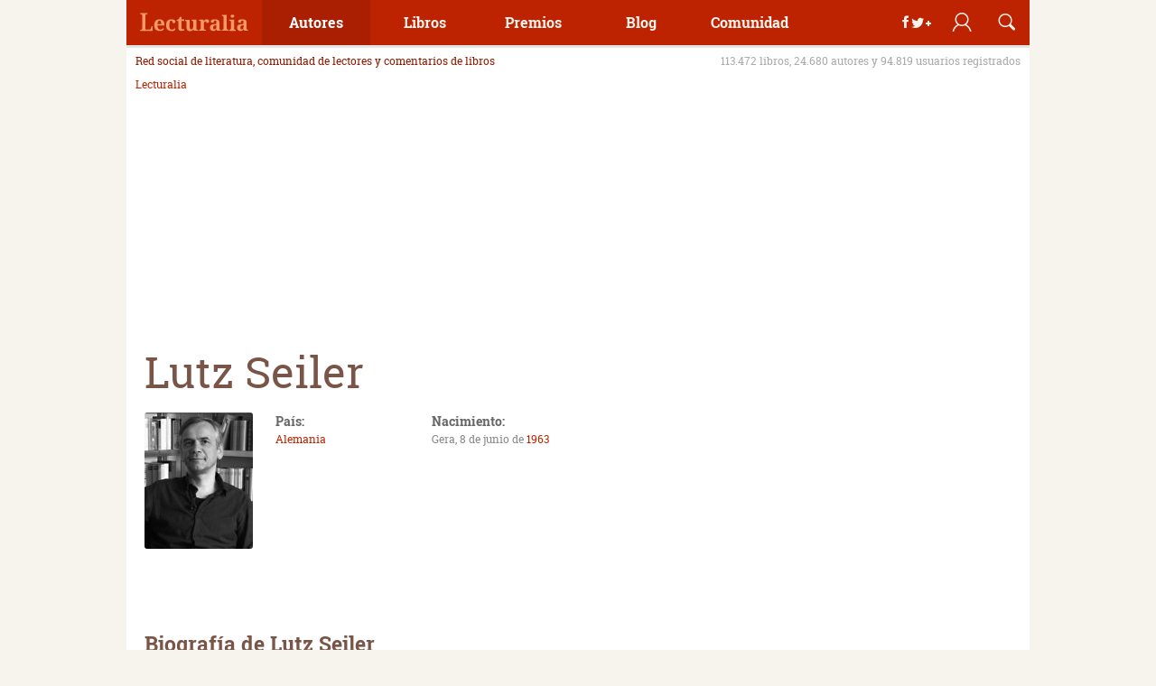

--- FILE ---
content_type: text/html; charset=UTF-8
request_url: https://www.lecturalia.com/autor/24751/lutz-seiler
body_size: 20150
content:
<!doctype html>
<html lang="es">
	<head>
		<meta charset="UTF-8"/>
		<title>Lutz Seiler: libros y biograf&iacute;a autor</title>
		<meta name="description" content="Escritor alemán, Lutz Seiler nació en Gera el 8 de junio de 1963. Trabajó como albañil y carpintero y, tras hacer el servicio militar en el Ejército Popular..."/>
		<meta name="robots" content="all"/>
		<link rel="dns-prefetch" href="//analytics.google.com"/>
		<link rel="preconnect" href="//analytics.google.com"/>
		<link rel="dns-prefetch" href="//imag.lecturalia.com"/>
		<link rel="preconnect" href="//imag.lecturalia.com"/>
		<link rel="dns-prefetch" href="//sdk.privacy-center.org"/>
		<link rel="preconnect" href="//sdk.privacy-center.org"/>
		<link rel="dns-prefetch" href="//securepubads.g.doubleclick.net"/>
		<link rel="preconnect" href="//securepubads.g.doubleclick.net"/>
		<link rel="dns-prefetch" href="//static.lecturalia.com"/>
		<link rel="preconnect" href="//static.lecturalia.com"/>
		<link rel="dns-prefetch" href="//stats.g.doubleclick.net"/>
		<link rel="preconnect" href="//stats.g.doubleclick.net"/>
		<link rel="dns-prefetch" href="//www.google-analytics.com"/>
		<link rel="preconnect" href="//www.google-analytics.com"/>
		<link rel="dns-prefetch" href="//www.google.com"/>
		<link rel="preconnect" href="//www.google.com"/>
		<link rel="dns-prefetch" href="//www.google.es"/>
		<link rel="preconnect" href="//www.google.es"/>
		<link rel="dns-prefetch" href="//www.googletagmanager.com"/>
		<link rel="preconnect" href="//www.googletagmanager.com"/>
		<link rel="dns-prefetch" href="//cdn.taboola.com"/>
		<link rel="preconnect" href="//cdn.taboola.com"/>
		<link rel="shortcut icon" href="https://www.lecturalia.com/favicon.ico" type="image/x-icon"/>
		<meta name="author" content="lecturalia.com"/>
		<link rel="alternate" type="application/rss+xml"  title="Lecturalia RSS Feeds XML"  href="https://feeds.feedburner.com/lecturalia"/>
		<meta property="fb:admins" content="1001445186"/>
		<meta property="og:site_name" content="Lecturalia"/>
		<meta property="og:locale" content="es_ES"/>
		<meta property="og:title" content="Lutz Seiler: libros y biograf&iacute;a autor"/>
		<meta property="og:type" content="article"/>
		<meta property="og:url" content="https://www.lecturalia.com/autor/24751/lutz-seiler"/>
		<meta property="og:image" content="https://static.lecturalia.com/imgstatic/logo.jpg"/>
		<meta property="og:description" content="Escritor alemán, Lutz Seiler nació en Gera el 8 de junio de 1963. Trabajó como albañil y carpintero y, tras hacer el servicio militar en el Ejército Popular..."/>
		<meta name="twitter:image" content="https://static.lecturalia.com/imgstatic/logo.jpg"/>
		<meta name="twitter:card" content="summary"/>
		<meta name="twitter:title" content="Lutz Seiler: libros y biograf&iacute;a autor"/>
		<meta name="twitter:url" content="https://www.lecturalia.com/autor/24751/lutz-seiler"/>
		<meta name="twitter:description" content="Escritor alemán, Lutz Seiler nació en Gera el 8 de junio de 1963. Trabajó como albañil y carpintero y, tras hacer el servicio militar en el Ejército Popular..."/>
		<meta name="twitter:site" content="@Lecturalia"/>
		<link rel="canonical" href="https://www.lecturalia.com/autor/24751/lutz-seiler"/>
		<!-- Google Tag Manager -->
        <script type='didomi/javascript' data-vendor='didomi:google'>(function(w,d,s,l,i){w[l]=w[l]||[];w[l].push({'gtm.start':
        new Date().getTime(),event:'gtm.js'});var f=d.getElementsByTagName(s)[0],
        j=d.createElement(s),dl=l!='dataLayer'?'&l='+l:'';j.async=true;j.src=
        'https://www.googletagmanager.com/gtm.js?id='+i+dl;f.parentNode.insertBefore(j,f);
        })(window,document,'script','dataLayer','GTM-5NCBVLP');</script>
        <!-- End Google Tag Manager -->
		<script type="text/javascript">window.gdprAppliesGlobally=false;(function(){function r(e){if(!window.frames[e]){if(document.body&&document.body.firstChild){var t=document.body;var n=document.createElement("iframe");n.style.display="none";n.name=e;n.title=e;t.insertBefore(n,t.firstChild)}else{setTimeout(function(){r(e)},5)}}}function e(n,a,o,s,c){function e(e,t,n,r){if(typeof n!=="function"){return}if(!window[a]){window[a]=[]}var i=false;if(c){i=c(e,r,n)}if(!i){window[a].push({command:e,version:t,callback:n,parameter:r})}}e.stub=true;e.stubVersion=2;function t(r){if(!window[n]||window[n].stub!==true){return}if(!r.data){return}var i=typeof r.data==="string";var e;try{e=i?JSON.parse(r.data):r.data}catch(t){return}if(e[o]){var a=e[o];window[n](a.command,a.version,function(e,t){var n={};n[s]={returnValue:e,success:t,callId:a.callId};if(r.source){r.source.postMessage(i?JSON.stringify(n):n,"*")}},a.parameter)}}if(typeof window[n]!=="function"){window[n]=e;if(window.addEventListener){window.addEventListener("message",t,false)}else{window.attachEvent("onmessage",t)}}}e("__tcfapi","__tcfapiBuffer","__tcfapiCall","__tcfapiReturn");r("__tcfapiLocator");(function(e){var t=document.createElement("link");t.rel="preconnect";t.as="script";var n=document.createElement("link");n.rel="dns-prefetch";n.as="script";var r=document.createElement("script");r.id="spcloader";r.type="text/javascript";r["async"]=true;r.charset="utf-8";var i="https://sdk.privacy-center.org/"+e+"/loader.js?target="+document.location.hostname;if(window.didomiConfig&&window.didomiConfig.user){var a=window.didomiConfig.user;var o=a.country;var s=a.region;if(o){i=i+"&country="+o;if(s){i=i+"&region="+s}}}t.href="https://sdk.privacy-center.org/";n.href="https://sdk.privacy-center.org/";r.src=i;var c=document.getElementsByTagName("script")[0];c.parentNode.insertBefore(t,c);c.parentNode.insertBefore(n,c);c.parentNode.insertBefore(r,c)})("63587a00-7436-4b96-9716-32fba5775251")})();</script>
		<meta name="viewport" content="width=device-width, initial-scale=1" />
		<meta name="impact-site-verification" value="0547b802-0b71-43b5-b241-fdbab0bdf2dd" />
<!-- DFP Async -->
<script defer type="didomi/javascript" data-vendor="didomi:google" src="https://pagead2.googlesyndication.com/pagead/js/adsbygoogle.js?client=ca-pub-2181195710737927" crossorigin="anonymous"></script>
<script>(adsbygoogle=window.adsbygoogle||[]).pauseAdRequests=1;</script>
<script async type="text/javascript" src="https://www.lecturalia.com/js/prebid10.16.0.js"></script>
<script>
    var pbjs = pbjs || {};
    pbjs.cmd = pbjs.cmd || [];
            var lUW = 0;var b = document.body;
        if(b && b.offsetWidth) lUW = b.offsetWidth;
        else if(window.innerWidth) lUW = window.innerWidth;
        switch(true){
            case (lUW<768 && !!lUW):
                var prebidConfig = [{
                               bidder: 'criteo',
                               params: {
                                   pubid: 109416,
                                   networkId: 11507
                               }
                           },
{
                               bidder: 'oftmedia',
                               params: {
                                   placementId: 36670738
                               }
                           },
                           {
                               bidder: 'medianet',
                               params: {
                                   cid: '8CU8H0J07',
                                   crid: '17262359'
                               }
                           }
                ];
            break;
            case (lUW<1024 && !!lUW):
                var prebidConfig = [{
                               bidder: 'criteo',
                               params: {
                                   pubid: 109416,
                                   networkId: 11507
                               }
                           },
{
                               bidder: 'oftmedia',
                               params: {
                                   placementId: 36670738
                               }
                           },
                           {
                               bidder: 'medianet',
                               params: {
                                   cid: '8CU8H0J07',
                                   crid: '477520121'
                               }
                           }
                ];
            break;
            default:
                var prebidConfig = [{
                               bidder: 'criteo',
                               params: {
                                   pubid: 109416,
                                   networkId: 11507
                               }
                           },
{
                               bidder: 'oftmedia',
                               params: {
                                   placementId: 36670738
                               }
                           },
                           {
                               bidder: 'medianet',
                               params: {
                                   cid: '8CU8H0J07',
                                   crid: '477520121'
                               }
                           }
                ];
            break;
        }
</script>
<script async src="https://securepubads.g.doubleclick.net/tag/js/gpt.js"></script><script>
var NSLec = NSLec || {};
NSLec.cmd = NSLec.cmd || [];
var slotDefinitions = [];
const arrayRandomMargin = ["25", "50", "75", "100", "125"];
const randomMargin = arrayRandomMargin[Math.floor(Math.random()*arrayRandomMargin.length)];
const randomMarginStr = randomMargin + "% 0% " + randomMargin + "% 0%";
var googletag = googletag || {};
googletag.cmd = googletag.cmd || [];
googletag.cmd.push(function () {
var lUW = 0;var b = document.body;
if(b && b.offsetWidth) lUW = b.offsetWidth;
else if(window.innerWidth) lUW = window.innerWidth;
switch(true){
  case (lUW<768 && !!lUW):
        slotDefinitions.push({adUnit: 'LEC_AdEx_Sticky', 'type': 'outofpage', 'prebid': 0, lazy: 1, format: googletag.enums.OutOfPageFormat.BOTTOM_ANCHOR});
        slotDefinitions.push({adUnit: 'LEC_FICHA_INI', divId: 'div-gpt-ad-ficha-ini', sizes: [[300,250],[336,280]], lazy: 2, rootMargin: ""});
        slotDefinitions.push({adUnit: 'LEC_FICHA_MED1', divId: 'div-gpt-ad-ficha-med-1', sizes: [[300,250],[336,280]], lazy: 1, rootMargin: ""});
        slotDefinitions.push({adUnit: 'LEC_FICHA_MED2', divId: 'div-gpt-ad-ficha-med-2', sizes: [[300,250],[336,280],[300,600]], lazy: 1, rootMargin: randomMarginStr});
        slotDefinitions.push({adUnit: 'LEC_FICHA_MED3', divId: 'div-gpt-ad-ficha-med-3', sizes: [[300,250],[336,280]], lazy: 1, rootMargin: ""});
    break;
  case (lUW<1024 && !!lUW):
        slotDefinitions.push({adUnit: 'LEC_AdEx_Sticky_728', 'type': 'outofpage', 'prebid': 0, lazy: 1, format: googletag.enums.OutOfPageFormat.BOTTOM_ANCHOR});
        slotDefinitions.push({adUnit: 'LEC_GEN_CAB_728', divId: 'div-gpt-ad-cabecera-sup-int', sizes: [[728,90]], lazy: 2, rootMargin: ""});
        slotDefinitions.push({adUnit: 'LEC_GEN_LAT_300', divId: 'div-gpt-ad-sidebar', sizes: [[300,250],[300,600]], lazy: 1, rootMargin: ""});
    break;
  default:
        slotDefinitions.push({adUnit: 'LEC_AdEx_Sticky_728', 'type': 'outofpage', 'prebid': 0, lazy: 1, format: googletag.enums.OutOfPageFormat.BOTTOM_ANCHOR});
        slotDefinitions.push({adUnit: 'LEC_GEN_CAB_970', divId: 'div-gpt-ad-cabecera-sup-int', sizes: [[970,250],[728,90],[970,90]], lazy: 2, rootMargin: ""});
        slotDefinitions.push({adUnit: 'LEC_GEN_LAT_300', divId: 'div-gpt-ad-sidebar', sizes: [[300,250],[300,600]], lazy: 2, rootMargin: ""});
    break;
}
slotDefinitions.push({adUnit: 'LEC_Interstitial', 'type': 'outofpage', 'prebid': 0, lazy: 2, format: googletag.enums.OutOfPageFormat.INTERSTITIAL});
googletag.pubads().setTargeting("LecTipo", "autor");
googletag.pubads().setTargeting("LecID", "24751");
googletag.pubads().setTargeting('lazyload', randomMargin);
});

const rootMarginConfig = "50% 0% 50% 0%";

const BIDDER_TIMEOUT = 1200;
const GDPR_TIMEOUT = 8000;
const PREBID_TIMEOUT = 1200;
const FAILSAFE_TIMEOUT = PREBID_TIMEOUT + 200;

function defineAdSlot(adUnit, sizes, divId) {
    try {
        return googletag
            .defineSlot('/4096369/' + adUnit, sizes, divId)
            .addService(googletag.pubads());
    } catch (error) {
        console.error('Error al definir el espacio publicitario:', divId, error);
        return null;
    }
}

function defineOutOfPageSlot(adUnit, type) {
    try {
        return googletag
            .defineOutOfPageSlot('/4096369/' + adUnit, type)
            .addService(googletag.pubads());
    } catch (error) {
        console.error('Error al definir el espacio publicitario:', adUnit, error);
        return null;
    }
}

function filterSlots(slots, lazy) {
    return slots
        .filter((slot) => slot.lazy === lazy && slot.type != 'outofpage')
        .reduce((acc, slot) => {
            acc[slot.divId] = defineAdSlot(slot.adUnit, slot.sizes, slot.divId);
            return acc;
        }, {});
}

function objectToArray(obj) {
    if (typeof Object.values(obj)[0] === "object") {
        return Object.values(obj);
    } else {
        return [obj];
    }
}

function getSlotPath(slots) {
    return slots.map((slot) => slot.getAdUnitPath());
}

function sendAdRequest(slotsMap) {
    try {
        const slotsArray = objectToArray(slotsMap);

            function applyBids(slotsPaths) {
                if (pbjs.posRefresh === undefined) pbjs.posRefresh = [];
                if (pbjs.posRefresh.includes(slotsPaths)) return;
                    pbjs.posRefresh.push(slotsPaths);
                try {
                    pbjs.setTargetingForGPTAsync(slotsPaths);
                    googletag.pubads().refresh(slotsArray);
                } catch (error) {
                    console.error("Error en el manejador de pujas:", error);
                }
            }

            const slotsPaths = getSlotPath(slotsArray);
            pbjs.requestBids({
                bidsBackHandler: function () { return applyBids(slotsPaths); },
                timeout: PREBID_TIMEOUT,
                adUnitCodes: slotsPaths,
            });

            setTimeout(function () {
                applyBids(slotsPaths);
            }, FAILSAFE_TIMEOUT);
    } catch (error) {
        console.error("Error al enviar la solicitud de anuncios:", error);
    }
}

function addLazyListeners(btfSlotsMap) {
    const defaultRootMargin = rootMarginConfig;
    const observerMap = new Map();
    const slotConfigs = new Map();

    // Crear mapa de configuraciones por divId
    slotDefinitions.forEach(def => {
        if (def.rootMargin) {
            slotConfigs.set(def.divId, def.rootMargin);
        }
    });

    function getObserver(key, rootMarginValue) {
        if (!observerMap.has(key)) {
            observerMap.set(key, new IntersectionObserver((entries) => {
                entries.forEach((entry) => {
                    if (entry.isIntersecting) {
                        const slot = entry.target;
                        const ad = btfSlotsMap[slot.id];
                        if (ad) {
                            sendAdRequest(btfSlotsMap[slot.id]);
                        }
                        observerMap.get(key).unobserve(slot);
                        slot.classList.remove("lazy");
                    }
                });
            }, { rootMargin: rootMarginValue }));
        }
        return observerMap.get(key);
    }

    document.querySelectorAll('.lazy').forEach((slot) => {
        const config = slotConfigs.get(slot.id) || defaultRootMargin;
        const observer = getObserver(slot.id, config);
        observer.observe(slot);
    });
}

function initAdserver() {
    try {
        googletag.pubads().enableSingleRequest();
        googletag.pubads().disableInitialLoad();
        googletag.enableServices();
        const noLazyAds = filterSlots(slotDefinitions, 2);
        const lazyAds = filterSlots(slotDefinitions, 1);

            const prebidAdUnits = slotDefinitions
                .map((slot) => ({
                    code: '/4096369/' + slot.adUnit,
                    mediaTypes: { banner: { sizes: slot.sizes } },
                    bids: prebidConfig,
                    floors: { default: 0.03 }
                }));

            try {
                pbjs.addAdUnits(prebidAdUnits);

                pbjs.bidderSettings = {
                     oftmedia: {
                        bidCpmAdjustment : function(bidCpm, bid){
                            return bidCpm * 0.79;
                        }
                    },
                     criteo: {
                        storageAllowed: true,
                    }
                }

                const capFractionalBids = function (cpm) {
                    const precision = 2;
                    const bucketMin = 0;
                    const increment = 0.01;
                    const pow = Math.pow(10, precision + 2);
                    const cpmToRound = ((cpm * pow) - (bucketMin * pow)) / (increment * pow);
                    let cpmTarget = Math.max(0.01, (Math.floor(cpmToRound) * increment) + bucketMin);
                    cpmTarget = Number(cpmTarget.toFixed(10));
                    cpmTarget = cpmTarget.toFixed(precision);
                    return cpmTarget;
                }

                pbjs.setConfig({
                    "debug": false,
                    "criteo": {
                        "fastBidVersion": 'latest',
                    },
                    "timeoutBuffer": 400,
                    "fledgeForGpt": {
                        "enabled": true,
                        "defaultForSlots": 1
                    },
                    "priceGranularity": {
                        "buckets": [
                            { "max": 2.5, "increment": 0.01 },
                            { "max": 5, "increment": 0.05 },
                            { "max": 10, "increment": 0.1 },
                            { "max": 50, "increment": 0.5 }
                        ]
                    },
                    "currency": {
                        "adServerCurrency": "EUR",
                        "defaultRates": {
                            "EUR": {
                                "USD": 0.90
                            }
                        }
                    },
                    "userSync": {
                        "userIds": [
                            { "name": "criteo" },
                            {
                                "name": "sharedId",
                                "storage": {
                                    "type": "cookie",
                                    "name": "_sharedid",
                                    "expires": 365
                                }
                            }
                        ]
                    },
                    "bidderSequence": 'fixed',
                    "realTimeData": {
                        "dataProviders": [{
                            "name": 'timeout',
                            "params": {
                                "rules": {
                                    "numAdUnits": {
                                        "1-5": 100,
                                        "6-10": 200,
                                        "11-15": 300,
                                        "16-30": 400
                                    },
                                    "connectionSpeed": {
                                        "slow": 200,
                                        "medium": 100,
                                        "fast": 50,
                                        "unknown": 10
                                    }
                                }
                            }
                        }]
                    },
                    "floors": {
                        "data": {
                            "currency": "EUR",
                            "default": 0.03
                        }
                    },
                    "useBidCache": true,
                    "multibid": [
                        {
                            "bidders": ['criteo','medianet'],
                            "maxBids": 3
                        }
                    ],
                    "cpmRoundingFunction": capFractionalBids,
                    "bidderTimeout": BIDDER_TIMEOUT
                });

                pbjs.setBidderConfig({
                    bidders: ['oftmedia'],
                    config: {
                        schain: {
                            validation: "relaxed",
                            config: {
                                ver:"1.0",
                                complete: 1,
                                nodes: [
                                    {
                                        "asi":"152media.info",
                                        "sid":"152M1157",
                                        "hp":1
                                    }
                                ]
                            }
                        }
                    }
                });

                if (window.didomiState.didomiGDPRApplies) {
                    pbjs.setConfig({
                        consentManagement: {
                            gdpr: {
                                cmpApi: 'iab',
                                timeout: GDPR_TIMEOUT,
                                allowAuctionWithoutConsent: false
                            }
                        }
                    });
                }

                sendAdRequest(noLazyAds);
                addLazyListeners(lazyAds);
            } catch (error) {
                console.error("Error al inicializar Prebid:", error);
            }
        const outOfPageAds = slotDefinitions
        .filter((slot) => slot.type === 'outofpage')
        const definedOutOfPageAd = outOfPageAds
        .reduce((acc, slot) => {
            acc[slot.adUnit] = defineOutOfPageSlot(slot.adUnit, slot.format);
            if (slot.format == googletag.enums.OutOfPageFormat.INTERSTITIAL) {
                acc[slot.adUnit].setConfig({ interstitial: { triggers: { navBar: true, unhideWindow: true } } });
            }
            return acc;
        }, {});
        outOfPageAds.forEach(function (outOfPageAd) {
            if (outOfPageAd.lazy == 3) {
                function onOutOfPageLoad() {
                    googletag.pubads().refresh([definedOutOfPageAd[outOfPageAd.adUnit]]);
                }
                if (document.readyState === 'complete') {
                    onOutOfPageLoad();
                } else {
                    window.addEventListener('load', onOutOfPageLoad);
                }
            } else if (outOfPageAd.lazy == 2) {
                googletag.pubads().refresh([definedOutOfPageAd[outOfPageAd.adUnit]]);
            } else if (outOfPageAd.lazy == 1) {
                function onOutOfPageScroll() {
                    const triggerPosition = 70;
                    if (window.scrollY > triggerPosition) {
                        googletag.pubads().refresh([definedOutOfPageAd[outOfPageAd.adUnit]]);
                        window.removeEventListener('scroll', onOutOfPageScroll);
                    }
                }
                window.addEventListener('scroll', onOutOfPageScroll);
            }
        });
    } catch (error) {
        console.error("Error al inicializar Google Ad Manager:", error);
    }
}

window.addEventListener("scroll", function () {
    (adsbygoogle = window.adsbygoogle || []).pauseAdRequests = 0;
}, { once: true });

window.didomiEventListeners = window.didomiEventListeners || [];
window.didomiOnReady = window.didomiOnReady || [];
window.didomiEventListeners.push({
    event: "integrations.consentpassedtodfp",
    listener: function (data) {
        if (data.consentStatus === true) {
            window.didomiOnReady.push(function (Didomi) {
                googletag.cmd.push(() => {
                        pbjs.cmd.push(() => {
                            initAdserver();
                        }); 
                });
            });
        }
    }
});

NSLec.onAdsConsent = function () {
    if (document.readyState == 'loading') {
        window.addEventListener("DOMContentLoaded", function () {
            NSLec.cmd.forEach(function (cb) { cb(); });
        });
    }
    else {
        NSLec.cmd.forEach(function (cb) { cb(); });
    }
};
</script>
<script type="text/javascript">NSLec.onAdsConsent();</script>
        <script type="didomi/javascript" data-vendor="iab:42">
        window._taboola = window._taboola || [];
        _taboola.push({article:'auto'});
        !function (e, f, u, i) {
          if (!document.getElementById(i)){
            e.async = 1;
            e.src = u;
            e.id = i;
            f.parentNode.insertBefore(e, f);
          }
        }(document.createElement('script'),
        document.getElementsByTagName('script')[0],
        '//cdn.taboola.com/libtrc/ontecnia-publishernetwork/loader.js',
        'tb_loader_script');
        if(window.performance && typeof window.performance.mark == 'function')
          {window.performance.mark('tbl_ic');}
        </script>
        
		<style type="text/css">﻿/*! normalize.css v3.0.2 | MIT License | git.io/normalize */html{font-family:sans-serif;-ms-text-size-adjust:100%;-webkit-text-size-adjust:100%}body{margin:0}article,aside,details,figcaption,figure,footer,header,hgroup,main,menu,nav,section,summary{display:block}audio,canvas,progress{display:inline-block;vertical-align:baseline}audio:not([controls]){display:none;height:0}[hidden],template{display:none}a{background-color:rgba(0,0,0,0)}a:active,a:hover{outline:0}abbr[title]{border-bottom:1px dotted}b,strong{font-weight:bold}dfn{font-style:italic}h1{font-size:2em;margin:.67em 0}mark{background:#ff0;color:#000}small{font-size:80%}sub,sup{font-size:75%;line-height:0;position:relative;vertical-align:baseline}sup{top:-0.5em}sub{bottom:-0.25em}img{border:0}svg:not(:root){overflow:hidden}figure{margin:1em 40px}hr{-moz-box-sizing:content-box;box-sizing:content-box;height:0}pre{overflow:auto}code,kbd,pre,samp{font-family:monospace,monospace;font-size:1em}button,input,optgroup,select,textarea{color:inherit;font:inherit;margin:0}button{overflow:visible}button,select{text-transform:none}button,html input[type=button],input[type=reset],input[type=submit]{-webkit-appearance:button;cursor:pointer}button[disabled],html input[disabled]{cursor:default}button::-moz-focus-inner,input::-moz-focus-inner{border:0;padding:0}input{line-height:normal}input[type=checkbox],input[type=radio]{box-sizing:border-box;padding:0}input[type=number]::-webkit-inner-spin-button,input[type=number]::-webkit-outer-spin-button{height:auto}input[type=search]{-webkit-appearance:textfield;-moz-box-sizing:content-box;-webkit-box-sizing:content-box;box-sizing:content-box}input[type=search]::-webkit-search-cancel-button,input[type=search]::-webkit-search-decoration{-webkit-appearance:none}fieldset{border:1px solid silver;margin:0 2px;padding:.35em .625em .75em}legend{border:0;padding:0}textarea{overflow:auto}optgroup{font-weight:bold}table{border-collapse:collapse;border-spacing:0}td,th{padding:0}html,body{height:100%;color:#666}a{text-decoration:none;color:#bd2301}a:hover{color:#ce5a41}button{margin:0;padding:0}img{max-width:100%}h1,h2,h3,h4,h5,h6{font-weight:normal;margin:0;padding:0}p{margin:0;padding:0}ul,ol{margin:0;padding:0;list-style:none}.alignright{float:right;margin-left:20px}.alignleft{float:left;margin-right:20px}.aligncenter{text-align:center}.aligncenter>div,.aligncenter>iframe,.aligncenter>object{max-width:100%;margin:0 auto}.aligncenter>.jwplayer{margin:20px auto}.clearfix{clear:both}.hw{float:left;padding:20px}.hw--1{width:25%}.hw--2{width:50%}.hw--3{width:75%}[class*=svgicon]{background-repeat:no-repeat;background-size:cover}.svgicon-addbook{background-image:url("https://static.lecturalia.com/css_v38/img/addbook.svg")}.svgicon-addwriter{background-image:url("https://static.lecturalia.com/css_v38/img/addwriter.svg")}.svgicon-edit{background-image:url("https://static.lecturalia.com/css_v38/img/edit_profile.svg")}.share-zone .svgicon-instagram::before,.share-zone .svgicon-newsletter::before,.share-zone .svgicon-whatsapp::before{margin-left:17px;margin-right:14px;width:15px;margin-bottom:-1px}.web-footer .svgicon-instagram::before,.web-footer .svgicon-newsletter::before,.web-footer .svgicon-whatsapp::before{width:15px;margin-bottom:-2px}.svgicon-instagram::before,.svgicon-newsletter::before,.svgicon-whatsapp::before{background-size:100% 100%;display:inline-block;height:15px;content:"";background-repeat:no-repeat;filter:invert(100%) sepia(0%) saturate(7500%) hue-rotate(146deg) brightness(100%) contrast(96%)}.svgicon-instagram::before{background-image:url("https://static.lecturalia.com/css_v38/img/instagram.svg")}.svgicon-newsletter::before{background-image:url("https://static.lecturalia.com/css_v38/img/newsletter.svg")}.svgicon-proposal{background-image:url("https://static.lecturalia.com/css_v38/img/proposal.svg")}.svgicon-whatsapp::before{background-image:url("https://static.lecturalia.com/css_v38/img/whatsapp.svg");margin-left:5px;margin-right:7px;width:15px;margin-bottom:-1px}@font-face{font-family:"Roboto Slab";font-weight:normal;font-style:normal;font-display:swap;src:url("https://static.lecturalia.com/css_v38/fonts/robotoslab/robotoslab.woff2") format("woff2"),url("https://static.lecturalia.com/css_v38/fonts/robotoslab/robotoslab.woff") format("woff")}@font-face{font-family:"Roboto Slab";font-weight:bold;font-style:normal;font-display:swap;src:url("https://static.lecturalia.com/css_v38/fonts/robotoslab/robotoslab_bold.woff2") format("woff2"),url("https://static.lecturalia.com/css_v38/fonts/robotoslab/robotoslab_bold.woff") format("woff")}@font-face{font-family:"lecfont";font-weight:normal;font-style:normal;font-display:swap;src:url("https://static.lecturalia.com/css_v38/fonts/lecfont/lecfont.woff2") format("woff2"),url("https://static.lecturalia.com/css_v38/fonts/lecfont/lecfont.woff") format("woff")}[class*=lecicon-]::before{font-family:"lecfont";font-weight:normal;font-style:normal;font-variant:normal;line-height:1;width:100%;height:100%;text-transform:none;speak:none;-webkit-font-smoothing:antialiased;-moz-osx-font-smoothing:grayscale}.lecicon-alert:before{content:""}.lecicon-arrowdown:before{content:""}.lecicon-arrowleft:before{content:""}.lecicon-arrowright:before{content:""}.lecicon-arrowup:before{content:""}.lecicon-award:before{content:""}.lecicon-book:before{content:""}.lecicon-bookmark:before{content:""}.lecicon-character:before{content:""}.lecicon-checked:before{content:""}.lecicon-clipboard:before{content:""}.lecicon-close:before{content:""}.lecicon-comment:before{content:""}.lecicon-document:before{content:""}.lecicon-facebook:before{content:""}.lecicon-feed:before{content:""}.lecicon-googleplus:before{content:""}.lecicon-email:before{content:""}.lecicon-image:before{content:""}.lecicon-info:before{content:""}.lecicon-love:before{content:""}.lecicon-meneame:before{content:""}.lecicon-menu:before{content:""}.lecicon-pencil:before{content:""}.lecicon-photo:before{content:""}.lecicon-pin:before{content:""}.lecicon-play:before{content:""}.lecicon-reply:before{content:""}.lecicon-search:before{content:""}.lecicon-share:before{content:""}.lecicon-thumbdown:before{content:""}.lecicon-thumbup:before{content:""}.lecicon-twitter:before{content:""}.lecicon-user:before{content:""}.lecicon-user2:before{content:""}.lecicon-users:before{content:""}.lecicon-whatsapp:before{content:""}.subheader{display:block;float:left;width:100%;margin-bottom:10px;padding:0 10px;color:#8e1a01}.subheader .claim{font-size:12px;font-weight:normal;float:left}.subheader .data{font-size:12px;float:right;color:#aaa}@media screen and (min-width: 20em)and (max-width: 37.49em){.subheader{display:none}}@media screen and (min-width: 37.5em)and (max-width: 47.99em){.subheader{display:none}}.breadcrumb{font-size:12px;width:100%;margin-bottom:10px;min-height:44px}@media screen and (min-width: 20em)and (max-width: 47.99em){.breadcrumb{min-height:17px}}.breadcrumb ol{width:100%;margin:0;padding:0 10px;list-style:none}.breadcrumb ol li{display:inline;padding:10px 0}.breadcrumb ol li a{display:inline-block;padding:0}.breadcrumb ol li+li::before{display:inline-block;padding:0 5px;content:"/ "}.btn{display:inline-block;padding:10px;cursor:pointer;transition:background-color ease .3s 0s,box-shadow ease .3s 0s;text-align:center;text-decoration:none;border:none;border-radius:3px;box-shadow:0 -2px rgba(0,0,0,.2) inset}.btn:hover{text-decoration:none;opacity:.9}.btn--img.btn--block{text-indent:-999999px}.btn--img::before{margin-right:10px}.btn--img img{position:absolute;top:50%;left:50%;transform:translate(-50%, -50%)}.btn--s{line-height:50px;width:50px;height:50px;padding:0;text-indent:-999999px}.btn--m{width:150px}.btn--l{width:200px}.btn--fw{width:100%}.btn--block{font-size:24px;line-height:50px;position:relative;overflow:hidden;width:50px;height:50px;padding:0;text-align:center;box-shadow:none}.btn--block.btn--img{box-shadow:0 -2px rgba(0,0,0,.2) inset}.btn--block img{margin:0}.btn--block::before{line-height:50px;display:block;width:50px;height:50px;text-align:center;top:0;left:0;position:relative}.btn--block--rounded{border-radius:50px}.btn--pri{color:#fff !important;background-color:#bd2301}.btn--sec{color:#fff !important;background-color:#795548}.btn--ter{color:#fff !important;background-color:#b7905d}.btn--fou{color:#b7905d !important;background-color:#ec8c56}.btn--green{color:#fff !important;background-color:#63b75d}.btn--outline{line-height:30px;height:50px;transition:color ease .3s 0s,box-shadow ease .3s 0s;color:#c9ac86;box-shadow:0 0 0 2px #c9ac86 inset}.btn--outline:hover{color:#bd2301;box-shadow:0 0 0 2px #bd2301 inset}.btn--casalibro{position:relative}.btn--casalibro::before{display:inline-block;width:32px;height:32px;margin-right:10px;content:"";vertical-align:middle;background:url("https://static.lecturalia.com/css_v38/img/casadellibro_logo.svg") no-repeat scroll center center rgba(0,0,0,0);background-size:cover}.btn--casalibro:hover{color:#034c37;box-shadow:0 0 0 2px #034c37 inset !important}.btn--casalibro2{position:relative;overflow:hidden;transition:color ease .3s 0s,background-color ease .3s 0s;color:#034c37;box-shadow:0 0 0 2px #034c37 inset !important}.btn--casalibro2::before{position:relative;z-index:1;display:inline-block;width:32px;height:32px;margin-right:10px;content:"";vertical-align:middle;background:url("https://static.lecturalia.com/css_v38/img/casadellibro_logo.svg") no-repeat scroll center center rgba(0,0,0,0);background-size:cover}.btn--casalibro2:hover{color:#fff;background-color:#034c37}.btn--casalibro3{position:relative;overflow:hidden;color:#eee;background-color:#034c37;box-shadow:0 0 0 2px #034c37 inset !important}.btn--casalibro3::before{position:relative;z-index:1;display:inline-block;width:32px;height:32px;margin-right:10px;content:"";transition:opacity ease .3s 0s;vertical-align:middle;background:url("https://static.lecturalia.com/css_v38/img/casadellibro_logo.svg") no-repeat scroll center center rgba(0,0,0,0);background-size:cover}.btn--casalibro3:hover{opacity:.95;color:#fff}.btn--facebook{color:#fff !important;background-color:#3b5998}.btn--googleplus{color:#fff !important;background-color:#dc4e41}.btn--twitter{color:#fff !important;background-color:#55acee}.btn--whatsapp{color:#fff !important;background-color:#34af23}.btn--meneame{color:#fff !important;background-color:#ff6400}.btn--whatsapp{color:#fff !important;background-color:#34af23}.btn--feed{color:#fff !important;background-color:#ff7705}.btn-group{display:flex;text-align:center;justify-content:space-around}.btn-group .btn{margin:0}.btn-group--center{justify-content:center}.btn-group--center .btn{margin:0 5px}.compra-libro,.compra-ebook{font-size:14px;position:relative;color:#eee;background-color:#034c37;box-shadow:0 0 0 2px #034c37 inset !important}.compra-libro:before,.compra-ebook:before{position:relative;z-index:1;display:inline-block;width:32px;height:32px;margin-right:10px;content:"";transition:opacity ease .3s 0s;vertical-align:middle;background:url("https://static.lecturalia.com/css_v38/img/casadellibro_logo.svg") no-repeat scroll center center rgba(0,0,0,0);background-size:cover}.compra-libro:hover,.compra-ebook:hover{opacity:1;color:#fff}.compra-libro span::after{content:"libro";margin-left:5px;display:inline-block}.compra-ebook span::after{content:"ebook";margin-left:5px;display:inline-block}.nav{float:left;width:100%}.nav ul{margin:0;padding:0;list-style:none}.nav ul li{float:left}.nav ul li a{display:inline-block;padding:10px}.nav--fw ul{display:flex;justify-content:center}.nav--fw li{float:none;flex-grow:1}.nav--sections{display:inline-block}.nav--sections ul li a{font-size:14px;padding:0 10px 0 0}.nav--sections ul li+li{border-left:1px solid #eee}.nav--sections ul li+li a{padding:0 10px}@media screen and (min-width: 20em)and (max-width: 37.49em){.nav--sections ul li{float:left;width:33.33%}.nav--sections ul li a{padding:0}.nav--sections ul li+li{border:none}.nav--sections ul li+li a{padding:0}}@-webkit-keyframes notify{0%{opacity:0}100%{opacity:1}}@-moz-keyframes notify{0%{opacity:0}100%{opacity:1}}@-o-keyframes notify{0%{opacity:0}100%{opacity:1}}@keyframes notify{0%{opacity:0}100%{opacity:1}}.notify{font-family:arial;font-size:12px;position:relative;padding:13px;text-align:center;border-radius:3px;background-color:#f6f4ec;color:#888;-webkit-animation-name:notify;-moz-animation-name:notify;-o-animation-name:notify;animation-name:notify;-webkit-animation-duration:3s;-moz-animation-duration:3s;-o-animation-duration:3s;animation-duration:3s;-webkit-animation-iteration-count:1;-moz-animation-iteration-count:1;-o-animation-iteration-count:1;animation-iteration-count:1;-webkit-animation-direction:normal;-moz-animation-direction:normal;-o-animation-direction:normal;animation-direction:normal}.notify p{display:inline}.notify::before{font-size:16px;display:inline;margin-right:10px;vertical-align:sub}.notify--success{box-shadow:-2px 0 0 #67ce4c inset,2px 0 0 #67ce4c inset}.notify--success:before{color:#67ce4c}.notify--info{box-shadow:-2px 0 0 #42c1ff inset,2px 0 0 #42c1ff inset}.notify--info:before{color:#42c1ff}.notify--warning{box-shadow:-2px 0 0 #ec7a09 inset,2px 0 0 #ec7a09 inset}.notify--warning:before{color:#ec7a09}.notify--danger{box-shadow:-2px 0 0 #cc3734 inset,2px 0 0 #cc3734 inset}.notify--danger:before{color:#cc3734}.slidermenu{z-index:1001;width:320px;padding:50px 20px 20px 20px;transition:left ease .3s 0s,opacity ease .3s 0s;opacity:0;color:#eee;background-color:#8e1a01;top:0;bottom:0;left:-100%;position:fixed}.slidermenu a{color:#f6f4ec}.slidermenu ul{margin:0;padding:0}.slidermenu ul li{list-style:none}.slidermenu ul li a{display:block;width:100%;padding:10px 0;text-align:left}.slidermenu ul li span{font-size:14px;position:relative;top:-5px;padding:0;color:#b7905d}.slidermenu .logo{top:0;left:0;position:absolute}.slidermenu .user{top:0;right:100px;position:absolute}.slidermenu .user.is-active::before{display:none}.slidermenu .user.is-active img{width:32px;height:32px;margin-top:9px;opacity:.9;border-radius:50px}.slidermenu .search{top:0;right:50px;position:absolute}.slidermenu .close{top:0;right:0;position:absolute}.slidermenu .register{display:block;margin:20px auto}.slidermenu__content{overflow:auto;height:100%}.slidermenu.is-active{opacity:1;top:0;bottom:0;left:0;position:fixed}.datalist{margin-bottom:20px}.datalist::before,.datalist::after{display:table;content:""}.datalist::after{clear:both}.datalist .group{font-size:14px}.datalist .group+ul{margin-top:10px;margin-left:10px;padding-left:20px;box-shadow:2px 0 0 #c9ac86 inset}.datalist .highlight{position:relative;display:table;min-height:160px;margin-bottom:10px}.datalist .highlight img{float:left;margin-right:10px;margin-bottom:10px}.datalist .highlight a+a{font-size:12px;display:block;color:#b7905d}.datalist .highlight a+a:hover{color:#bd2301}.datalist .highlight a+a:before{display:none}.datalist .highlight a:before{display:block;width:70px;height:120px;content:"";top:0;left:0;position:absolute}.datalist .highlight--notext{min-height:inherit}.datalist ul li{position:relative;padding:5px 0;border-top:1px solid #f4f4f4;min-height:39px}.datalist ul li:first-child{border:none}.datalist ul li p{margin:0}.datalist ul li p small{margin:0 5px;color:#aaa}.datalist ul li p small+a{font-size:12px;color:#b7905d}.datalist ul li p small+a:hover{color:#bd2301}.datalist ul li p .lifetime a{display:inline}.datalist ul li a+a{font-size:12px;display:block;color:#b7905d}.datalist ul li a+a:hover{color:#bd2301}.datalist ul li a+.country{font-size:12px;display:block;color:#aaa}.datalist ul+.btn{display:block;margin:20px auto}.datalist .captions{display:table;width:100%;margin-top:20px;padding:10px 0;text-align:right;color:#aaa;border-top:1px solid #eee;border-radius:3px}.datalist .captions span{font-size:12px;margin-left:10px}.datalist .captions span::before{font-size:16px;margin-right:5px;color:#888}.datalist--writers ul li p{font-size:12px}.datalist--writers ul li p .country{margin-right:5px}.datalist--writers ul li .pseudonym{font-size:12px;margin-left:5px}.datalist--writers ul li .pseudonym::before{content:"("}.datalist--writers ul li .pseudonym::after{content:")"}.datalist--books ul li p{font-size:14px}.datalist--books ul li p:first-child{padding-right:120px}.datalist--books ul li .info{font-size:16px;padding:0;color:#ddd;top:5px;right:0;position:absolute}.datalist--books ul li .info span{margin-left:5px}.datalist--books ul li .info span.date,.datalist--books ul li .info span.is-active{color:#888}.datalist--books ul li .info span.date{font-size:14px}.datalist--characters ul li p{font-size:14px}.datalist--characters ul li p:first-child{padding-right:90px}.datalist--characters ul li .info{padding:0;top:5px;right:0;position:absolute}.datalist--characters ul li .info span{display:inline-block;width:40px}.datalist--characters ul li .info span:before{margin:0 5px}.datalist--img ul li{float:left;width:50%;min-height:145px;margin:auto;padding:0 10px 0 0;text-align:center;text-align:left;border:none}.datalist--img ul li .cover{display:block;float:left;width:75px;margin-right:10px;margin-bottom:10px;max-height:130px}.datalist--img ul li .cover img{max-width:75px;height:auto;border-radius:3px}.datalist--img ul li .cover+a:before{width:75px;height:120px;content:"";top:0;left:0;position:absolute}.datalist--img ul li .info{font-size:14px;position:static;margin-top:5px;color:#ddd}.datalist--img ul li .info span.date,.datalist--img ul li .info span.is-active{color:#888}.datalist--img ul li .country,.datalist--img ul li .pseudonym{display:block}.datalist--img ul li .score{font-size:14px}.datalist--img ul li .score .rate{font-size:12px;font-weight:bold;line-height:24px;display:inline-block;width:24px;height:24px;text-align:center;opacity:1;color:#fff;border-radius:100%}.datalist--scores ul li .book-rate{font-size:11px;font-weight:bold;line-height:20px;display:inline-block;width:20px;height:20px;margin-right:10px;text-align:center;opacity:.9;color:#fff;border-radius:100%}.datalist--scores ul li:hover .book-rate{opacity:1}@media screen and (min-width: 20em)and (max-width: 63.99em){.datalist--writers ul li p{display:block}}@media screen and (min-width: 20em)and (max-width: 37.49em){.datalist .highlight{min-height:inherit}}@media screen and (min-width: 37.5em)and (max-width: 47.99em){.datalist .highlight{min-height:200px}}@media screen and (min-width: 20em)and (max-width: 47.99em){.datalist .highlight .image+a{display:block;margin-bottom:10px}.datalist ul li{padding:10px 0}.datalist ul li p small+a{display:inline}.datalist ul li a:first-child+a,.datalist ul li a:first-child+span{margin:10px 0}.datalist ul li .info{display:none}.datalist .captions{text-align:center}.datalist .captions span{margin:0 5px}.datalist--books ul li p:first-child{padding:0 70px 0 0}.datalist--books ul li p:first-child .book-rate+a,.datalist--books ul li p:first-child a:first-child{display:block;margin-bottom:10px}.datalist--books ul li .info{top:10px;display:block}.datalist--books ul li .info .date{display:none}.datalist--characters ul li p:first-child a:first-child{display:block}.datalist--characters ul li .info{top:10px;display:block}.datalist--img ul li{width:100%;min-height:inherit;margin-bottom:20px;padding:0}.datalist--img ul li .cover+a{display:block}.datalist--img ul li .info{display:block}.datalist--scores ul li{padding-left:40px}.datalist--scores ul li .book-rate{font-size:16px;line-height:30px;width:30px;height:30px;top:10px;left:0;position:absolute}}div[id*=div-gpt]{font-size:0;display:block;clear:both}div[id*=div-gpt] div[id*=sas]{margin-bottom:10px}div[id*=div-gpt] div[id*=sas]+iframe{display:none}.promo{font-size:0;clear:both;text-align:center;margin-bottom:15px}.promo p{display:inline-block;background-color:#f4f4f4}.promo--megabanner div[id*=div-gpt] div[id*=iframe]>iframe{margin-bottom:10px}.promo--megabanner div[id*=div-gpt] div[id*=iframe]>div[id]{margin-bottom:10px !important}.promo--profile div[id*=div-gpt] iframe,.promo--gen-lat div[id*=div-gpt] iframe,.promo--sidebanner div[id*=div-gpt] iframe{margin-bottom:10px}main .promo--cab-mov{margin-bottom:20px}.community .promo--gen-lat{display:none}.datalist .promo--cab-mov{margin-top:10px;margin-bottom:10px}.datalist--img .promo--cab-mov{margin-bottom:35px}@media(min-width: 320px)and (max-width: 600px){.profile--award .promo--cab-mov{margin-bottom:40px}}@media(min-width: 600px)and (max-width: 768px){.profile--award .promo--cab-mov{margin-bottom:50px}}.post.single .promo--cab-mov{margin-top:10px;margin-bottom:10px}#jpx-wp-layer-left-wrapper,#jpx-wp-layer-right-wrapper{width:calc((100% - 999px)/2) !important}#jpx-wp-layer-top-container{width:1000px !important}#jpx-wp-layer-top-container #jpx-wp-layer-top{width:1000px !important}#ad-sticky{position:fixed;bottom:0;z-index:2;background:#fff;width:inherit;display:none;flex-direction:column;align-items:center}#ad-sticky .margin-div{height:10px}#ad-sticky .btn-ad-close{position:absolute;background:#fff;width:28px;height:28px;right:0;top:-28px;border:0;border-radius:12px 0 0 0;padding:0;color:#4f4f4f;display:inline-block;overflow:hidden;text-align:center;line-height:50px;font-size:24px}#ad-sticky .btn-ad-close.lecicon-close::before{color:#695c59 !important;top:3px !important;left:1px !important}#ad-sticky .btn-ad-close::before{width:29px;height:31px;top:0;left:0;position:absolute}#ad-sticky.closed{display:none !important}@media screen and (max-width: 20.0625em){.promo--gen-lat div[id*=div-gpt],.promo--profile div[id*=div-gpt],.promo--sidebanner div[id*=div-gpt]{position:relative;margin:0 auto 20px}.promo--gen-lat div[id*=div-gpt]>div,.promo--profile div[id*=div-gpt]>div,.promo--sidebanner div[id*=div-gpt]>div{margin-left:-10px;top:0;left:0;position:relative}.promo--cab-mov div[id*=div-gpt]{position:relative;margin:0 auto 10px}.promo--cab-mov div[id*=div-gpt]>div{margin-left:-10px;top:0;left:0;position:relative}.promo--cab-mov div[id*=div-gpt]>div[style*="320px"]{margin-left:-20px;top:0;left:0;position:relative}}@media screen and (min-width: 37.5em)and (max-width: 47.99em){.promo--cab-mov{margin:0 auto 10px}.community .promo--gen-lat{display:block}.community .card:first-child+.promo{display:none}}@media(min-width: 1024px){.promo--megabanner{min-height:260px}}@media(min-width: 768px)and (max-width: 1023px){.promo--megabanner{min-height:120px}}@media(min-width: 600px)and (max-width: 767px){.home.global .promo--megabanner,.community .promo--megabanner{min-height:120px}}@media(max-width: 767px){.promo--megabanner{display:none;margin:0px;padding:0px}}@media(max-width: 767px){.promo--sidebanner{margin-bottom:0}}@media(min-width: 768px){.promo--sidebanner{min-height:270px}}@media(max-width: 767px){.promo--cab-mov{min-height:250px}}@media(min-width: 600px)and (max-width: 767px){.home.global .promo--cab-mov,.community .promo--cab-mov{display:none;margin:0px;padding:0px}}@media(min-width: 768px){.promo--cab-mov{display:none;margin:0px;padding:0px}}@media(max-width: 599px){.promo--gen-lat{display:none}}@media(min-width: 600px)and (max-width: 767px){.promo--gen-lat{min-height:270px}.community .promo--gen-lat{min-height:auto}}@media(min-width: 768px){.promo--gen-lat{margin-bottom:0}}html{box-sizing:border-box;height:100%}*,*:before,*:after{box-sizing:inherit}body{font-family:"Roboto Slab","Trebuchet MS";height:100%;line-height:1.4;background-color:#f6f4ec}.web-header{position:relative;z-index:200;width:1000px;height:50px;margin-bottom:10px;transition:opacity ease .3s 0s;background-color:#bd2301;box-shadow:0 3px rgba(0,0,0,.1)}.web-header:hover{opacity:1}.web-header a{font-weight:bold;position:relative;text-align:center;color:#f6f4ec;opacity:0;pointer-events:none;transition:opacity ease .3s 0s}.web-header a.logo{opacity:1;pointer-events:inherit}.web-header a:hover{background-color:rgba(0,0,0,.1)}.is-loaded .web-header a{opacity:1;pointer-events:inherit}.web-header__submenu{position:absolute;z-index:10;top:50px;right:0;transition:opacity linear .2s 0s;opacity:0;background-color:#8e1a01;-webkit-transform:scaleY(0);transform:scaleY(0);-webkit-transform-origin:top center;transform-origin:top center}.web-header__submenu form label{color:#fff}.web-header__submenu.is-active{opacity:1;-webkit-transform:scaleY(1);transform:scaleY(1)}.web-header .logo{line-height:50px;display:block;width:150px;height:50px;opacity:1;top:0;left:0;position:absolute}.web-header .logo:hover{background-color:rgba(0,0,0,0)}.web-header .nav{padding:0 150px}.web-header .nav a{line-height:30px;width:120px}.web-header .nav a:hover,.web-header .nav a.is-active{color:#fff;background-color:rgba(0,0,0,.1)}.web-header .nav a.is-active{opacity:1}.web-header .share{font-size:32px;top:0;right:100px;position:absolute}.blog .web-header .share{top:0;right:50px;position:absolute}.web-header .user{top:0;right:50px;position:absolute}.web-header .user.is-logged::before{display:none}.web-header .user.is-logged img{width:32px;height:32px;margin-top:9px;opacity:.9;border-radius:50px}.web-header .user:hover img{opacity:1}.web-header .search{top:0;right:0;position:absolute}.web-header .menu{display:none;top:0;right:0px;position:absolute}.share-zone{width:150px}.share-zone p{display:block;float:left;width:100%;padding:0}.share-zone p a{line-height:50px;display:block;padding:0;text-align:left;box-shadow:none}.share-zone p a[class^=lecicon-]:before{line-height:50px;display:block;float:left;width:50px;height:50px;text-align:center}.is-active+.share-zone{z-index:1;opacity:1;-webkit-transform:scaleX(1);transform:scaleX(1);top:50px;right:0;position:absolute}.user-zone{width:150px}.user-zone p{display:block;float:left;width:100%;padding:0}.user-zone p a{line-height:50px;display:block;padding:0;text-align:left;box-shadow:none}.user-zone p a:before{line-height:50px;display:block;float:left;width:50px;height:50px;text-align:center}.is-active+.user-zone{z-index:1;opacity:1;-webkit-transform:scaleX(1);transform:scaleX(1);top:50px;right:0;position:absolute}@media screen and (min-width: 20em)and (max-width: 63.99em){.web-header{z-index:100;width:100%;top:0;left:0;position:fixed}.web-header .search,.web-header .nav{display:none}.web-header .share{top:0;right:100px;position:absolute}.web-header .menu{display:block}}@media screen and (min-width: 48em)and (max-width: 63.99em){.web-header .nav{display:block}.web-header .nav a{font-size:14px;width:auto;min-width:90px}}.web-middle::before,.web-middle::after{display:table;content:""}.web-middle::after{clear:both}.web-middle__highlight{float:left;width:100%;margin-bottom:20px;padding:0 20px}.web-middle__highlight .title+.description{font-size:14px}.web-middle__highlight.fw{padding:0}.web-middle__content{position:relative;float:left;width:100%;padding:0 20px}.web-middle__content::before,.web-middle__content::after{display:table;content:""}.web-middle__content::after{clear:both}.web-middle__content__central--sidebar{float:left;width:640px}.web-middle__content__sidebar{float:right;width:300px}.post .web-middle__content__sidebar{top:0;right:10px;position:absolute}.web-middle__content__sidebar .sticky{position:fixed;z-index:1;top:20px}.web-middle__content__sidebar .box{margin-bottom:20px}.web-middle__content__sidebar .box .title{display:inline-block;width:100%;margin-bottom:20px;text-align:center;border-bottom:2px solid #795548}.web-middle__content__sidebar .comments ul li,.web-middle__content__sidebar .recommended ul li{margin-bottom:20px;list-style:none}@media screen and (min-width: 20em)and (max-width: 63.99em){.web-middle__highlight .title+.description a{padding:10px 0;display:inline-block}.web-middle__highlight ul li,.web-middle__highlight ul li:nth-child(2){width:100%;margin:0 0 20px}.web-middle__content__central--sidebar{width:100%;padding:0}.web-middle__content__sidebar{position:static;width:100%;margin-bottom:20px;padding:0}.web-middle__content__sidebar .box .title{text-align:left}.post .web-middle__content__sidebar{position:static}}@media screen and (min-width: 37.5em)and (max-width: 63.99em){.web-middle__highlight ul li,.web-middle__highlight ul li:nth-child(2){width:100%;height:315px;margin:0 0 20px}.web-middle__highlight .sheetbox{height:360px}.web-middle__highlight .sheetbox__title{font-size:32px}.web-middle__content__sidebar .recommended ul li{float:left;width:50%;padding:0 10px}.web-middle__content__sidebar .recommended ul .smartbox__title{padding:20px}}@media screen and (min-width: 48em)and (max-width: 63.99em){.web-middle__highlight ul li,.web-middle__highlight ul li:nth-child(2){width:33.33%;height:135px}.web-middle__highlight ul li:nth-child(2){padding:0 2px}.web-middle__highlight .sheetbox{height:135px}.web-middle__highlight .sheetbox__title{font-size:16px;top:0}.home .web-middle__content__sidebar .box{float:left;width:50%;width:calc(50% - 10px)}.home .web-middle__content__sidebar .box:nth-child(odd){margin-left:20px}.home.blog .web-middle__content__sidebar .box{float:left;width:100%}.home.blog .web-middle__content__sidebar .box:nth-child(odd){margin-left:0}.web-middle__content__sidebar .box+.box+.thematics{width:100%;margin:0}}.web{display:block;width:1000px;margin:0 auto;background-color:#fff}@media screen and (min-width: 20em)and (max-width: 63.99em){.web{width:100%;padding-top:60px;overflow:hidden}}.web-footer{position:relative;color:#fff;background-color:#8e1a01}.web-footer::before,.web-footer::after{display:table;content:""}.web-footer::after{clear:both}.web-footer a{color:#fff}.web-footer a:hover{color:#fff}.web-footer .list{font-size:14px;float:left;width:33.3333%;padding:10px}.web-footer .list p{font-size:16px;line-height:40px;position:relative;padding:0 0 0 40px}.web-footer .list p::before{line-height:40px;width:40px;height:40px;text-align:center;top:0;left:0;position:absolute}.web-footer .list ul{margin-left:40px;padding:0;list-style:none}.web-footer .list ul li{margin-bottom:10px;list-style:none}.web-footer .list ul li a{display:block;padding:0;opacity:.5}.web-footer .list ul li a:hover{opacity:1}.web-footer .list.social li a:before{font-size:16px;margin-right:7px}.web-footer .ending{position:relative;float:left;width:100%;height:60px;padding:0;background-color:rgba(0,0,0,.1)}.web-footer .ending::before,.web-footer .ending::after{display:table;content:""}.web-footer .ending::after{clear:both}.web-footer .ending .firmlogo{display:inline-block;width:150px;height:50px;vertical-align:middle;top:5px;left:10px;position:absolute}.web-footer .ending .copyright{font-size:12px;line-height:20px;padding:20px;text-align:right;color:#f6f4ec}.web-footer .top{z-index:1;top:0;right:0;position:absolute}@media screen and (min-width: 20em)and (max-width: 37.49em){.web-footer .list{width:100%;margin-bottom:0}.web-footer .list ul li{display:block}.web-footer .list+.list{padding-top:0}.web-footer .ending{height:auto;padding:10px 0;text-align:center}.web-footer .ending .social{position:static;width:100%;text-align:center}.web-footer .ending .firmlogo{position:static;width:100%}.web-footer .ending .copyright{line-height:inherit;padding:0 30px;text-align:center}}@media screen and (min-width: 37.5em)and (max-width: 47.99em){.web-footer .list{padding:10px 0;margin:0}}.open-book{font-size:14px;line-height:50px;display:block;width:50px;height:50px;padding:0;cursor:pointer;transition:box-shadow ease .3s 0s;text-align:center;border-radius:3px;overflow:hidden;bottom:-50px;left:10px;position:absolute}.open-book:before{color:#8e1a01;font-size:32px;top:0;right:0;position:absolute;transform:translateY(-5px);transition:color ease .3s 0s,transform ease .3s 0s}.open-book:hover:before{color:#bd2301;transform:translateY(-2px)}.bookfx{position:relative;transition:transform .5s;border-radius:3px;box-shadow:-3px 3px 5px 0 rgba(0,0,0,.2);transform-style:preserve-3d}.bookfx img{position:relative;z-index:5;display:block;transition:transform ease .5s 0s,box-shadow ease .5s 0s;transform:perspective(1000px) rotateY(0deg);transform-origin:0 50%;transform-style:preserve-3d}.bookfx:before{z-index:1;display:block;width:120px;content:"";transition:background ease .3s 0s,transform ease .6s 0s;transform:scaleX(0);transform-origin:left;background:linear-gradient(to right, rgba(0, 0, 0, 0.1) 0%, rgba(0, 0, 0, 0) 50%);top:3px;bottom:2px;position:absolute}.bookfx:after{display:block;width:120px;margin:0 auto;content:"";border-radius:3px;background-color:#fff;transition:box-shadow ease .3s 0s;top:3px;bottom:1px;position:absolute}.toggle-book:checked~.bookfx:before{transform:scaleX(1)}.toggle-book:checked~.bookfx:after{box-shadow:0 0 1px rgba(0,0,0,.1) inset,1px 0 1px rgba(0,0,0,.1),2px 0 0 0 #f6f6f6,3px 0 1px rgba(0,0,0,.1),4px 0 0 0 #f6f6f6,5px 0 0px rgba(0,0,0,.1),6px 0 0 0 #f6f6f6}.toggle-book:checked~.bookfx img{transform:perspective(1000px) rotateY(-85deg);box-shadow:30px 0 0 1px #fff}@-webkit-keyframes readmore{0%{top:0;opacity:1}100%{top:20px;opacity:0}}@-moz-keyframes readmore{0%{top:0;opacity:1}100%{top:20px;opacity:0}}@-o-keyframes readmore{0%{top:0;opacity:1}100%{top:20px;opacity:0}}@keyframes readmore{0%{top:0;opacity:1}100%{top:20px;opacity:0}}@-webkit-keyframes readless{0%{top:0;opacity:1}100%{top:-20px;opacity:0}}@-moz-keyframes readless{0%{top:0;opacity:1}100%{top:-20px;opacity:0}}@-o-keyframes readless{0%{top:0;opacity:1}100%{top:-20px;opacity:0}}@keyframes readless{0%{top:0;opacity:1}100%{top:-20px;opacity:0}}.commentbox{position:relative;margin-bottom:20px}.commentbox__header{padding-left:70px}.commentbox__header .avatar{z-index:10;top:0;left:0;position:absolute}.commentbox__header .reader{font-weight:bold;display:block;color:#8e1a01}.commentbox__header .date{font-size:12px;line-height:24px;position:static;display:block;margin-top:5px;color:#b7905d}.commentbox__header .book-title{font-size:14px;font-weight:bold}.commentbox__header .book-title::before{font-weight:normal;content:"en ";color:#aaa}.commentbox__header .book-rate{font-size:24px;font-weight:bold;line-height:50px;z-index:1;width:50px;height:50px;text-align:center;color:#fff;border-radius:50px;top:40px;left:0px;position:absolute}.commentbox__content{font-size:14px;padding:10px 0;color:#888}.commentbox__content .read-more{width:100%;max-width:calc(100% - 70px);padding:20px 0 0;cursor:pointer;text-align:center;background:#fff;background:linear-gradient(to bottom, rgba(255, 255, 255, 0) 0%, rgb(255, 255, 255) 50%);right:0;bottom:0;position:absolute}.commentbox__content .read-more::before{font-size:24px;line-height:32px;position:relative;display:inline-block;width:32px;height:32px;color:#ccc}.commentbox__content .read-more:hover::before{color:#bd2301;-webkit-animation-name:readless;-moz-animation-name:readless;-o-animation-name:readless;animation-name:readless;-webkit-animation-duration:1s;-moz-animation-duration:1s;-o-animation-duration:1s;animation-duration:1s;-webkit-animation-iteration-count:infinite;-moz-animation-iteration-count:infinite;-o-animation-iteration-count:infinite;animation-iteration-count:infinite;-webkit-animation-direction:normal;-moz-animation-direction:normal;-o-animation-direction:normal;animation-direction:normal}.commentbox__content .read-more.is-hidden::before{transform:rotate(180deg)}.commentbox__content .read-more.is-hidden:hover::before{-webkit-animation-name:readmore;-moz-animation-name:readmore;-o-animation-name:readmore;animation-name:readmore;-webkit-animation-duration:1s;-moz-animation-duration:1s;-o-animation-duration:1s;animation-duration:1s;-webkit-animation-iteration-count:infinite;-moz-animation-iteration-count:infinite;-o-animation-iteration-count:infinite;animation-iteration-count:infinite;-webkit-animation-direction:normal;-moz-animation-direction:normal;-o-animation-direction:normal;animation-direction:normal}.commentbox__content .read-more.is-hidden+.text{overflow:hidden;max-height:100px}.commentbox__content .text{max-height:999999px;padding-left:70px;transition:max-height ease .5s 0s}.commentbox__content .text p{padding-bottom:20px}.commentbox__content .text p:last-child{padding-bottom:40px}.commentbox__options{display:none}.commentbox .notify{min-height:50px;top:0;right:0;position:absolute}@media screen and (min-width: 20em)and (max-width: 63.99em){.commentbox__content .read-more:hover:before{animation-duration:0s}.commentbox__content .read-more.is-hidden:hover:before{animation-duration:0s}}@media screen and (min-width: 20em)and (max-width: 37.49em){.commentbox{padding:0}.commentbox__img{top:0;left:0;position:absolute}.commentbox__header{min-height:50px}.commentbox__header .reader a{display:inline-block;margin-bottom:10px}.commentbox__header .date{font-size:12px;position:static;display:block;margin-top:5px}.commentbox__header .book-rate{z-index:10;transform:scale(0.5);top:-20px;left:20px;position:absolute}.commentbox__content .read-more{max-width:100%}.commentbox__content .text{padding:0}.commentbox .notify{right:0;left:60px}}input[type=text],input[type=email],input[type=password],input[type=year],input[disabled],textarea,select{padding:10px;border:none;border-radius:0;-webkit-appearance:none;-webkit-box-shadow:0 -1px 0 0 #cccccc inset;box-shadow:0 -1px 0 0 #cccccc inset}input[type=text]:focus,input[type=email]:focus,input[type=password]:focus,input[type=year]:focus,input[disabled]:focus,textarea:focus,select:focus{outline:none;-webkit-box-shadow:0 -1px 0 0 #795548 inset;box-shadow:0 -1px 0 0 #795548 inset}textarea{-webkit-box-shadow:0 0 0 1px #cccccc inset;box-shadow:0 0 0 1px #cccccc inset}textarea:focus{-webkit-box-shadow:0 0 0 1px #795548 inset;box-shadow:0 0 0 1px #795548 inset}input[type=date],select{padding:10px;border:none;-webkit-box-shadow:0 -1px 0 0 #cccccc inset;box-shadow:0 -1px 0 0 #cccccc inset}textarea{min-height:150px;resize:vertical}label{display:inline-block;padding:10px;color:#795548}label small{font-weight:normal;display:block;color:#aaa}label[required]::after{content:"*";color:red}.display-none{display:none !important}.form{padding:20px}.form::before,.form::after{display:table;content:""}.form::after{clear:both}.form p{font-size:14px;display:table;width:100%;margin-bottom:10px}.form p label,.form p input,.form p textarea{display:table-cell}.form p label{font-weight:bold;width:200px;vertical-align:top}.form p input[type=text],.form p input[type=email],.form p input[type=password],.form p input[type=year],.form p input[disabled],.form p textarea,.form p select{width:100%}.form .form-captcha{margin-left:200px}.form .btn{display:block;margin:10px auto}.form input[type=file]{position:absolute;z-index:-1;display:block;overflow:hidden;width:.1px;height:.1px;cursor:pointer;opacity:0;background-color:red}.form input[type=file]+label{position:relative;display:inline-block;overflow:hidden;width:100px;height:100px;padding:0;cursor:pointer;color:#fff}.form input[type=file]+label img{z-index:1;max-height:100%;margin:auto;padding:0;border-radius:100%;top:0;right:0;bottom:0;left:0;position:absolute}.form input[type=file]+label::before{font-size:48px;line-height:100px;z-index:10;width:100px;height:100px;transition:opacity ease .3s 0s;text-align:center;opacity:0;background-color:rgba(0,0,0,.1);top:0;left:0;position:absolute}.form input[type=file]+label:hover{box-shadow:0 0 0 1px #ccc}.form input[type=file]+label:hover::before{opacity:1}.form input[type=file]+label:hover img{opacity:.75;filter:grayscale(100%)}.form .password span{font-size:14px;line-height:18px}.form .password .remember-user{font-size:11px;float:left}.form .password .remember-user input[type=checkbox]{display:inline-block;width:auto;margin-right:5px;padding:0;vertical-align:middle}.form .password .remember-user label{display:inline-block;width:inherit;padding:10px 0;vertical-align:inherit}.form .password .remember-pass{font-size:11px;float:right}.form .password .remember-pass a{display:inline-block;padding:10px}.form .date input[type=text]{float:left;width:50px;margin-right:10px;text-align:center}.form--fw p label,.form--fw p input,.form--fw p textarea{display:block;width:100%}.form--login .links{font-size:12px;float:left;width:100%}.form--login .links a{display:block;float:left;width:50%;padding:10px;text-align:left}.form--login .links a+a{text-align:right}.form--login .buttons{text-align:center}.form--login .buttons .btn{display:inline-block;width:40%;width:calc(50% - 20px);margin:5px}.form--login .g-recaptcha{text-align:center}.form--login .g-recaptcha>div{margin:20px auto 0}.form--login .is-hidden{display:none}.form--comment{padding:0}.form--comment textarea{width:100%}.form--comment .commentbox__header{padding:0}.form--search input[type=text]{padding-right:110px}@media screen and (min-width: 20em)and (max-width: 37.49em){.form{padding:20px 0}.form p{min-height:68px}.form p:last-of-type{min-height:auto}.form p:nth-of-type(4){min-height:179px}.form p label{font-size:14px;display:block;width:100%;padding:5px 0}.form p.photo label[for=file]{top:20px;right:20px;position:absolute}.form .password .remember-user label{font-size:12px}.form .form-captcha{margin-left:0;min-height:78px}.form--login .g-recaptcha{position:relative;min-height:100px}.form--login .g-recaptcha>div{transform:translateX(-50%);left:50%;position:absolute}}@media screen and (min-width: 37.5em)and (max-width: 47.99em){.form--login .g-recaptcha{position:relative;min-height:100px}.form--login .g-recaptcha>div{transform:translateX(-50%);left:50%;position:absolute}}@media(max-width: 599px){.form{min-height:560px}}.fullbg{overflow:hidden}.fullbg .web::before{z-index:1000;content:"";background:rgba(0,0,0,.5);top:0;right:0;bottom:0;left:0;position:fixed}@media screen and (min-width: 20em)and (max-width: 63.99em){.fullbg{margin:0;top:0;left:0;position:fixed;height:100%;width:100%}}.list{margin-bottom:20px;padding-left:20px;list-style:none !important}.list li{position:relative;margin-bottom:10px}.list li:before{font-family:monospace;font-size:16px;content:">";transition:transform ease .3s 0s;top:1px;left:-20px;position:absolute}.web-footer .list li:hover:before{color:#fff}.list li ul{margin-top:10px}.list li ul li:before{content:"-"}.list--num{counter-reset:orderlist}.list--num li{counter-increment:orderlist}.list--num li:before{content:counter(orderlist) "."}.list--nostyle{margin:0;padding:0;list-style:none}.list--nostyle li{margin:0;padding:0;list-style:none}.list--nostyle li:before{display:none}.list--book{padding:0}.list--book li{position:relative;float:left;width:50%;min-height:190px;list-style:none;text-align:center}.list--book li .cover{position:relative;display:inline-block;width:70px;height:100px}.list--book li .cover img{position:absolute;top:-100%;right:-100%;bottom:-100%;left:-100%;min-width:100%;min-height:100%;max-height:100%;margin:auto}.list--book li a{font-size:14px;display:block}.list--book li a:before{display:block;width:100%;height:100px;content:"";top:0;left:0;position:absolute}.list--users li{position:relative;padding:5px 0;transition:opacity ease .3s 0s;border-top:1px solid #eee}.list--users li:first-child{opacity:1;border:none}.list--users li img{margin-right:10px;vertical-align:bottom;border-radius:100%}.list--users li .user{line-height:32px;display:inline-block}.list--users li span{font-size:14px;line-height:30px;display:inline-block;width:70px;padding-right:30px;text-align:right;color:#888;right:0;position:absolute}.list--users li span+span{right:70px;position:absolute}.list--users li span:before{line-height:30px;display:block;width:30px;height:30px;text-align:center;top:0;right:0;position:absolute}.list--users--news li{float:left;width:33.33%;margin-bottom:10px;text-align:center}.list--users--news li img{display:block;margin:0 auto;border-radius:100%}.list--users--news li .user{font-size:12px}.list--lastcomments li{padding:10px 0 10px;border-top:1px solid #eee}.list--lastcomments li:first-child{border:none}.list--lastcomments li img{vertical-align:bottom;border-radius:100%}.list--lastcomments li .user{font-size:14px;display:inline-block;overflow:hidden;width:120px;vertical-align:sub;white-space:pre;text-overflow:ellipsis}.list--lastcomments li .rate{font-weight:bold;line-height:30px;position:relative;z-index:-1;left:-5px;display:inline-block;width:30px;height:30px;text-align:center;opacity:.75;color:#fff;border-radius:100%}.list--lastcomments li .book{position:relative;color:#b7905d}.list--lastcomments li .book:before{font-size:12px;content:"en ";color:#888}.list--lastcomments li .book:hover{color:#bd2301}@media screen and (min-width: 20em)and (max-width: 37.49em){.list--user img{vertical-align:middle}.list--lastcomments li{min-height:75px;padding-left:40px}.list--lastcomments li .user{display:block;overflow:inherit;width:auto;margin-bottom:10px}.list--lastcomments li .user:after{font-size:12px;content:" en";color:#888}.list--lastcomments li img{top:10px;left:0;position:absolute}.list--lastcomments li .rate{top:35px;left:0;position:absolute}.list--lastcomments li .book{font-size:14px}.list--lastcomments li .book:before{display:none}}@media screen and (min-width: 37.5em)and (max-width: 47.99em){.list--lastcomments li .book{font-size:14px}}@media screen and (min-width: 48em)and (max-width: 63.99em){.list--book li{width:25%;margin:20px 0}}.marks{z-index:1;width:120px;padding:20px 10px 20px 20px;top:0;bottom:0;position:absolute}.marks .mark{font-size:14px;display:block;padding:5px;cursor:pointer;opacity:.9;color:#888}.marks .mark:before{font-size:16px;margin-right:5px;vertical-align:middle}.marks .mark:hover{opacity:1}.marks .mark:hover.marklove:before{color:#bd2301}.marks .mark:hover.markread:before{color:#2196f3}.marks .mark:hover.markend:before{color:#4caf50}.marks .mark.is-active.marklove{color:#bd2301}.marks .mark.is-active.markread{color:#2196f3}.marks .mark.is-active.markend{color:#4caf50}@-webkit-keyframes notify{0%{opacity:0}100%{opacity:1}}@-moz-keyframes notify{0%{opacity:0}100%{opacity:1}}@-o-keyframes notify{0%{opacity:0}100%{opacity:1}}@keyframes notify{0%{opacity:0}100%{opacity:1}}.notify{font-family:arial;font-size:12px;position:relative;padding:13px;text-align:center;border-radius:3px;background-color:#f6f4ec;color:#888;-webkit-animation-name:notify;-moz-animation-name:notify;-o-animation-name:notify;animation-name:notify;-webkit-animation-duration:3s;-moz-animation-duration:3s;-o-animation-duration:3s;animation-duration:3s;-webkit-animation-iteration-count:1;-moz-animation-iteration-count:1;-o-animation-iteration-count:1;animation-iteration-count:1;-webkit-animation-direction:normal;-moz-animation-direction:normal;-o-animation-direction:normal;animation-direction:normal}.notify p{display:inline}.notify::before{font-size:16px;display:inline;margin-right:10px;vertical-align:sub}.notify--success{box-shadow:-2px 0 0 #67ce4c inset,2px 0 0 #67ce4c inset}.notify--success:before{color:#67ce4c}.notify--info{box-shadow:-2px 0 0 #42c1ff inset,2px 0 0 #42c1ff inset}.notify--info:before{color:#42c1ff}.notify--warning{box-shadow:-2px 0 0 #ec7a09 inset,2px 0 0 #ec7a09 inset}.notify--warning:before{color:#ec7a09}.notify--danger{box-shadow:-2px 0 0 #cc3734 inset,2px 0 0 #cc3734 inset}.notify--danger:before{color:#cc3734}.timeline{position:relative}.timeline::after{width:4px;height:100%;content:"";background-color:#f6f4ec;top:0;left:23px;position:absolute}.timeline li{position:relative;margin-bottom:50px;padding-top:10px;padding-left:70px}.timeline li:first-child span{color:#fff;background-color:#c9ac86}.timeline li span{font-size:14px;font-weight:bold;line-height:50px;z-index:1;display:block;width:50px;height:50px;transition:background ease .3s 0s;text-align:center;color:#c9ac86;border-radius:50px;background-color:#f6f4ec;box-shadow:0 0 0 5px #fff;top:0;left:0;position:absolute}.timeline li p{position:relative;margin-bottom:5px;padding-left:16px}.timeline li p::before{width:16px;height:16px;text-align:center;top:4px;left:-5px;position:absolute}.timeline li p.gold::before{color:#ffab00}.timeline li p.silver::before{color:#9e9e9e}.timeline li p.bronze::before{color:#cd7f32}.timeline li p a+a{margin:0 5px;color:#b7905d}.timeline li p a+a:hover{color:#bd2301}.timeline li p a+a::before{content:"("}.timeline li p a+a::after{content:")"}.promo+.timeline li:first-child span{background-color:#f6f4ec;color:#c9ac86}@media screen and (min-width: 20em)and (max-width: 37.49em){.timeline li{margin-bottom:40px}.timeline li p a+a{display:block;margin:10px 0}.timeline li p+p{margin-top:20px}}@media screen and (min-width: 48em){.promo+.timeline::before{width:4px;height:50px;content:"";background-color:#f6f4ec;top:-50px;left:23px;position:absolute}}.title{color:#795548}.title--icon{line-height:50px;position:relative;min-height:50px;padding-left:50px}.title--icon::before{line-height:50px;width:50px;height:50px;text-align:center;top:0;left:0;position:absolute}.title--section{display:inline-block;height:40px;margin-bottom:20px;border-bottom:2px solid;width:100%}.title--lv1{font-size:48px;line-height:48px}@media screen and (max-width: 37.49em){.title--lv1{letter-spacing:1px}}.title--lv2{font-size:32px}.title--lv3{font-size:24px}.title--lv4{font-size:16px;font-weight:bold}@media screen and (min-width: 20em)and (max-width: 37.49em){.title--lv1{font-size:32px;line-height:32px;min-height:32px}.title--lv2{font-size:24px;min-height:24px}.title--lv3{font-size:24px;min-height:24px}.title--lv4{font-size:16px;min-height:16px}}.tooltip{position:static;transition:position ease .3s 1s}.tooltip span{font-size:12px;position:relative;z-index:100;display:block;width:60px;margin-left:-30px;padding:5px;height:28px;text-align:center;opacity:0;color:#fff;border:rgba(0,0,0,0);border-radius:3px;outline:rgba(0,0,0,0);background-color:rgba(0,0,0,.5);overflow:hidden;bottom:40px;left:50%;position:absolute}.tooltip.is-show{position:relative;z-index:100}.tooltip.is-show span{bottom:50px;height:0px;padding:0;opacity:1;transition:height ease .3s 1s,padding ease .3s 1s;-webkit-transform:translateZ(0px)}.smartbox{position:relative;display:inline-block;width:100%;height:180px;transition:opacity ease .3s 0s;opacity:.9}.smartbox:hover{opacity:1}.smartbox:hover img{transform:scale(1.1) translate(0) rotate(0.01deg)}.smartbox__image{position:relative;overflow:hidden;height:100%}.smartbox__image img{position:absolute;top:-100%;right:-100%;bottom:-100%;left:-100%;min-width:100%;max-width:inherit;min-height:100%;max-height:100%;margin:auto;transition:all ease .3s 0s;transform:scale(1)}.smartbox__title{width:100%;padding:10px;text-align:center;color:#fff;background:linear-gradient(to bottom, rgba(0, 0, 0, 0) 0%, rgb(0, 0, 0) 100%);bottom:0;left:0;position:absolute}.profile{color:#666}.profile h2{font-size:23px;color:#795548;font-weight:bold}.profile h3{font-size:20px;color:#795548;font-weight:bold}.profile__header .title+strong{display:block}.profile__data{display:flex;flex-wrap:wrap;position:relative;margin-bottom:20px}.profile__data::before,.profile__data::after{display:table;content:""}.profile__data::after{clear:both}.profile__data input[type=checkbox]{top:-999999px;left:-999999px;position:absolute}.profile__data .photo{z-index:1;width:120px}.profile__data .photo img{border-radius:3px}.profile__data .photo .edit-profile{display:block;width:48px;height:48px;margin-bottom:-24px;margin-left:-24px;transition:all ease .3s 0s;text-indent:-999999px;opacity:.75;color:#bd2301;border-radius:48px;background:url(img/icon-editprofile.svg) scroll no-repeat center center rgba(255,255,255,.75);bottom:10%;left:90%;position:absolute}.profile__data .photo .edit-profile:hover{font-size:14px;width:100%;height:100%;margin:0;padding-top:120px;text-align:center;text-indent:0;opacity:1;border-radius:0;bottom:0;left:0;position:absolute}.profile__data .photo+ul{min-height:200px;margin-bottom:20px;padding-right:150px;padding-left:25px;width:calc(100% - 120px)}.profile__data .photo+ul li{width:50%;margin-bottom:10px;padding-right:10px}.profile__data ul{float:left;width:80%;overflow:hidden}.profile__data ul li{float:left;margin-bottom:20px;padding-right:20px}.profile__data ul li p{font-size:12px;line-height:20px;color:#888}.profile__data ul li p strong{font-size:14px;display:block;color:#666}.profile__data .options{font-size:0;float:left;width:100%;text-align:right;height:48px;margin-bottom:20px}.profile__data .options:after{content:"";display:block;width:100%;height:1px;background-color:#f6f4ec;transform:translateY(-24px);position:relative;z-index:1}.profile__data .options a{overflow:hidden;width:48px;height:48px;margin-right:10px;padding:0;transition:box-shadow ease .3s 0s,filter ease .3s 0s;border-radius:100%;background-color:#f6f4ec;box-shadow:none;position:relative;z-index:5}.profile__data .options a img{transition:opacity ease .3s 0s}.profile__data .options a:hover,.profile__data .options a.is-active{box-shadow:0 0 0 2px #f6f4ec}.profile__data .options a:hover img,.profile__data .options a.is-active img{opacity:1}.profile__data .options a[title*=Marcar]{filter:grayscale(1)}.profile__data .options a[title*=Marcar]:hover,.profile__data .options a[title*=Marcar].is-active{filter:grayscale(0)}.profile__data .shop{width:170px;text-align:right;top:0;right:0;position:absolute}.profile__data .shop a{display:block;width:170px;margin-bottom:10px}.profile__social{margin-bottom:20px;text-align:center}@media screen and (min-width: 20em)and (max-width: 37.49em){.profile__social{min-height:75px}}.profile__social a{margin:0 10px;width:20%}.profile__text{margin-bottom:20px}.profile__text h2,.profile__text h3{margin-bottom:5px}.profile__text .imgcenter{display:block;margin-left:auto;margin-right:auto}.profile__text img{height:auto;margin-bottom:10px}.profile__text .photo{float:left;overflow:hidden;width:120px;height:160px;margin:0 20px 10px 0}.profile__text .title{margin-bottom:10px}.profile__text p{margin-bottom:20px}.profile__text ul{padding-left:20px;list-style:disc}.profile__text ul li{margin-bottom:10px}.profile__text ol{padding-left:20px;list-style:decimal}.profile__text ol li{margin-bottom:10px}.profile__text .awards{position:relative;display:table;width:auto;margin:30px auto;text-align:center;border-top:3px solid #c9ac86;border-radius:3px;background-color:#f6f4ec;box-shadow:0 1px 0 0 rgba(0,0,0,.1)}.profile__text .awards::before{font-size:32px;line-height:50px;display:block;width:50px;height:50px;margin-left:-25px;color:#f6f4ec;border-radius:50px;background-color:#c9ac86;top:-25px;left:50%;position:absolute}.profile__text .awards ul{padding:35px 10px 20px 10px;list-style:none}.profile__text .awards ul li{font-size:14px;padding:5px 0;color:#c9ac86;border-top:1px dotted rgba(0,0,0,.1)}.profile__text .awards ul li:first-child{border:none}.profile__text .awards ul li a{color:#b7905d}.profile__text .awards ul li a:hover{color:#bd2301}.profile__text .credits,.profile__text .participate{font-size:12px;margin-top:10px;margin-bottom:10px}.profile__text .credits::before,.profile__text .participate::before{font-size:16px;position:relative;top:2px;margin-right:5px}.profile__text .participate img{margin-right:5px;vertical-align:middle}.profile__text .participate span+span:before{content:", "}.profile__related{float:left;width:100%;margin-bottom:20px}.profile__related>.title,.profile__related>.container-comentarios>.title{margin-bottom:20px;padding-bottom:5px;border-bottom:2px solid}.profile__related .content .cover{margin-bottom:20px;text-align:center}.profile__related .content .title{margin-bottom:10px}.profile__related .content p{margin-bottom:10px}.profile__related .content ul{margin-bottom:10px;margin-left:20px}.profile__related .content ul li{position:relative;margin-bottom:10px}.profile__related .content ul li:before{font-family:monospace;font-size:16px;content:">";transition:transform ease .3s 0s;top:0;left:-20px;position:absolute}.profile__related.participate{font-size:14px}.profile__related.participate a{display:inline-block;margin:5px 0;padding:2.5px 5px;border-radius:6px}.profile__related.articles .hightlight .cover{margin-bottom:10px;text-align:center}.profile__related.articles .hightlight p{margin-bottom:10px}.profile__related.articles .btn{display:block;margin:20px auto}@media screen and (min-width: 20em)and (max-width: 37.49em){.profile__related.articles{font-size:16px}}.profile__related.characters .content img{float:left;margin:0 20px 20px 0}.profile__related.characters .content p{margin-bottom:10px}.profile__related.characters .content .btn{display:block;margin:20px auto}@media screen and (min-width: 20em)and (max-width: 37.49em){.profile{position:relative}.profile__data{margin:0}.profile__data .photo+ul{min-height:180px;margin-bottom:20px;padding-right:0}.profile__data .photo+ul li{width:100%;margin:0;padding:0}.profile__data .photo+ul li p{font-size:12px;line-height:18px}.profile__data .photo+ul li p strong{font-size:12px}.profile__data .photo .image{max-height:190px;overflow:hidden}.profile__data .shop{position:inherit;float:left;width:100%;margin-bottom:10px;text-align:center}.profile__data .shop a{display:block;margin:10px auto}.profile__data .options{margin-bottom:20px;text-align:center}.profile__text{position:relative}.profile__text .awards{width:100%}.profile__text .read-more{font-weight:bold;line-height:40px;z-index:1;width:100%;padding:20px 0 0;cursor:pointer;text-align:right;color:#bd2301;color:#888;background:#fff;background:linear-gradient(to bottom, rgba(255, 255, 255, 0) 0%, white 50%);box-shadow:0 2px #ccc;right:0;bottom:0;position:absolute}.profile__text .read-more:before{line-height:20px;position:relative;display:inline-block;width:20px;height:20px;content:"▴";text-align:center;color:#888}.profile__social a{overflow:hidden;width:50px;height:50px;margin:10px}.profile__social a::before{font-size:24px;line-height:32px;display:block;width:100%;height:100%;margin:0 0 10px}}@media screen and (min-width: 37.5em)and (max-width: 47.99em){.profile__data{margin:0}.profile__text{position:relative}.profile__text .awards{width:100%}.profile__text .read-more{font-weight:bold;line-height:40px;z-index:1;width:100%;padding:20px 0 0;cursor:pointer;text-align:right;color:#bd2301;color:#888;background:#fff;background:linear-gradient(to bottom, rgba(255, 255, 255, 0) 0%, white 50%);box-shadow:0 2px #ccc;right:0;bottom:0;position:absolute}.profile__text .read-more:before{line-height:20px;position:relative;display:inline-block;width:20px;height:20px;content:"▴";text-align:center;color:#888}}@media screen and (min-width: 48em)and (max-width: 63.99em){.profile__text .read-more{display:none}}@media screen and (min-width: 64em){.profile__text .read-more{display:none}}</style>
		<noscript><link rel="stylesheet" type="text/css" href="https://static.lecturalia.com/css_v57/profile.css"/></noscript>
	</head>
	<body>
        <!-- Google Tag Manager (noscript) -->
        <noscript><iframe src="https://www.googletagmanager.com/ns.html?id=GTM-5NCBVLP"
        height="0" width="0" style="display:none;visibility:hidden"></iframe></noscript>
        <!-- End Google Tag Manager (noscript) -->
        <div id="ext_web" class="web profile">
    <!-- HEADER -->
    <div class="web-header">
    <!-- LOGO -->
    <a class="logo" href="https://www.lecturalia.com/" title="Red social de literatura"><img src="https://static.lecturalia.com/imgstatic/lecturalialogo.svg" alt="Lecturalia" onerror="this.onerror=null; this.src='https://static.lecturalia.com/imgstatic/lecturalialogo.png'" width="150" height="50"></a>
    <!-- MENUNAV -->
    <nav id="menu" class="nav">
    	<ul>
            <li><a href="https://www.lecturalia.com/portada/autores" title="Autores" class="is-active">Autores</a></li>
            <li><a href="https://www.lecturalia.com/portada/libros" title="Libros">Libros</a></li>
            <li><a href="https://www.lecturalia.com/portada/premios-literarios" title="Premios">Premios</a></li>
            <li><a href="https://www.lecturalia.com/blog/" title="Blog de literatura">Blog</a></li>
            <li><a rel="nofollow" href="https://www.lecturalia.com/comunidad/portada" title="Comunidad">Comunidad</a></li>
    	</ul>
    </nav>
    <!-- SHARE -->
    <a id="ShareZone" class="lecicon-share btn--block share" onclick="NSLec.toggleIsActive('ShareZone')" href="javascript:void(0)" title="Compartir"></a>
    <div class="web-header__submenu share-zone">
                    <p>
                <a rel="external noopener me" target="_blank" class="lecicon-facebook" href="https://www.facebook.com/Lecturalia" title="Facebook">
                    Facebook                </a>
            </p>
                    <p>
                <a rel="external noopener me" target="_blank" class="lecicon-twitter" href="https://twitter.com/Lecturalia" title="Twitter">
                    Twitter                </a>
            </p>
                    <p>
                <a rel="external noopener me" target="_blank" class="svgicon-instagram" href="https://www.instagram.com/lecturalia/" title="Instagram">
                    Instagram                </a>
            </p>
                    <p>
                <a rel="external noopener nofollow" target="_blank" class="lecicon-feed" href="https://feeds.feedburner.com/lecturalia" title="RSS">
                    RSS                </a>
            </p>
                    <p>
                <a rel="external noopener me" target="_blank" class="svgicon-newsletter" href="https://lecturalia.substack.com/" title="Boletín">
                    Boletín                </a>
            </p>
            </div>
            <!-- USER -->
                    <a class="lecicon-user btn--block user" onclick="NSLec.openModal('modalUser')" href="javascript:void(0)" title=""></a>
                <!-- SEARCH -->
    <a class="lecicon-search btn--block search" onclick="NSLec.openModal('modalSearch')" href="javascript:void(0)" title=""></a>
    <!--- SLIDER MENU -->
    <a class="lecicon-menu btn--block menu" onclick="NSLec.openSlider()" href="javascript:void(0)" title=""></a>
</div>    <!-- SUBHEADER -->
    <div class="subheader">
    <strong class="claim">Red social de literatura, comunidad de lectores y comentarios de libros</strong>
    <span class="data">
        113.472 libros, 24.680 autores y 94.819 usuarios registrados    </span>
</div>        <!-- BREADCRUMB -->
    <nav class="breadcrumb">
        <ol>
                                            <li><a href="https://www.lecturalia.com/" title="Lecturalia" >Lecturalia</a></li>
                    </ol>
    </nav>
    <div class="promo promo--megabanner"><!-- LEC_GEN_CAB_970 -->
<div id="div-gpt-ad-cabecera-sup-int"></div>
</div>    <!-- WEB-MAIN -->
        <main class="web-middle profile">
        				<!-- HIGHLIGHT / HEADER -->
				<div class="web-middle__highlight profile__header">
					<h1 class="title title--lv1">Lutz Seiler</h1>
				</div>        <div class="web-middle__content">
            <!-- POST CONTENT -->
<div class="web-middle__content__central web-middle__content__central--sidebar profile__content">
    
<!-- DATOS FICHA -->
<div class="profile__data">
    <div class="photo">
        <img src="https://imag.lecturalia.com/img/autor/lutz-seiler-24751.jpg" alt="Lutz Seiler" border="0" width="120" height="151">
    </div>
    <ul>
                    <li>
                <p><strong>Pa&iacute;s:</strong> <a href="https://www.lecturalia.com/autores-optp/pa/autores-de/alemania/ale" title="Alemania" rel="nofollow">Alemania</a></p>
            </li>
                    <li>
                <p><strong>Nacimiento:</strong> Gera, 8 de junio de <a href="https://www.lecturalia.com/autores-opt/an/nacidos-en/1963">1963</a></p>
            </li>
            </ul>
    </div>    
<!-- TEXTO FICHA -->
<div class="profile__text">
    <div class="text">
                            <h2 id="ProfileBiography" class="title title--lv4">Biografía de Lutz Seiler</h2>
            <p>Escritor alemán, <strong>Lutz Seiler </strong>nació en Gera el 8 de junio de 1963. Trabajó como albañil y carpintero y, tras hacer el servicio militar en el Ejército Popular Nacional, despertó su interés por la literatura y comenzó a escribir poemas.</p><div class="promo promo--cab-mov"><!-- LEC_FICHA_INI -->
<div id="div-gpt-ad-ficha-ini"></div>
</div><p>En 1990 <strong>Seiler </strong>finalizó sus estudios de Filología Alemana y, 7 años después, fue nombrado director del Museo Peter Huchel. A lo largo de su trayectoria ha sido residente en la Villa Aurora de Los Ángeles, recibiendo asimismo una beca para una estancia en la Academia Alemana de Roma.</p><p><strong>Seiler </strong>ha destacado como poeta y como novelista. Gracias a <em>Kruso</em>, su primera novela, fue galardonado con el Premio Uwe Johnson y el Deutscher Buchpreis. También ha recibido otros premios como el Georg Büchner en 2023, otorgado en reconocimiento a toda su carrera.</p>                                        <div>
                                    <!-- TABLA DE PREMIOS -->
                    <aside class="lecicon-award awards">
                        <ul>
                                                            <li>                                    <a href="https://www.lecturalia.com/premio-literario/gbp/premio-georg-buchner" title="Premio Georg Büchner">Premio Georg Büchner 2023</a>
                                </li>
                                                    </ul>
                    </aside>
                    <div class="promo promo--cab-mov"><!-- LEC_FICHA_MED1 -->
<div id="div-gpt-ad-ficha-med-1" class="lazy"></div>
</div>                                                    <p class="lecicon-photo credits">Fotografía de Suhrkamp Verlag Berlín cortesía de Editorial Anagrama</p>
                                            </div>
            </div>
</div>        <!-- SOCIAL -->
    <div class="profile__social">
        <a rel="nofollow" class="btn btn--whatsapp svgicon-whatsapp" href="whatsapp://send?text=Lutz+Seiler+en+Lecturalia%3A++https%3A%2F%2Fwww.lecturalia.com%2Fautor%2F24751%2Flutz-seiler%3Futm_source%3Dwhatsapp%26utm_medium%3Dsocial%26utm_campaign%3Dshare_web" title="Whatsapp">Whatsapp</a>
        <a rel="nofollow" class="btn btn--img btn--count btn--facebook lecicon-facebook" href="https://www.facebook.com/sharer/sharer.php?u=https%3A%2F%2Fwww.lecturalia.com%2Fautor%2F24751%2Flutz-seiler%3Futm_source%3Dfacebook%26utm_medium%3Dsocial%26utm_campaign%3Dshare_web" title="Compartir" onclick="window.open(this.href, 'mywin','left=50,top=50,width=600,height=350,toolbar=0'); return false;">Compartir</a>
        <a rel="nofollow" class="btn btn--img btn--count btn--twitter lecicon-twitter" href="https://twitter.com/intent/tweet?text=Lutz+Seiler+en+Lecturalia%3A+&url=https%3A%2F%2Fwww.lecturalia.com%2Fautor%2F24751%2Flutz-seiler%3Futm_source%3Dtwitter%26utm_medium%3Dsocial%26utm_campaign%3Dshare_web&via=lecturalia" title="Twittear" onclick="if(!openTwitter(this.href)) return false;">Twittear</a>
        <a rel="nofollow" class="btn btn--img btn--count btn--ter lecicon-email email" href="mailto:?subject=Lutz Seiler en Lecturalia: &body=https%3A%2F%2Fwww.lecturalia.com%2Fautor%2F24751%2Flutz-seiler%3Futm_source%3Dlecturalia_web%26utm_medium%3Demail%26utm_campaign%3Dshare_web">E-mail</a>
    </div>
    <script>
        function openTwitter(vHref) {
            var lExit = false;
            if (document.querySelectorAll) lExit = document.querySelectorAll('script[src*="platform.twitter.com/widgets.js"]').length;
            if (!lExit) {
                window.open(vHref, 'mywin', 'left=50,top=50,width=600,height=350,toolbar=0');
            }
            return lExit;
        }
    </script>
    <!-- LISTA DE DATOS (BOOKS) -->
<div class="profile__related datalist datalist--books">
    <h2 id="ProfileBooks" class="title title--lv4">Libros de Lutz Seiler</h2>
    <ul>
                            <li>
                <p>
                                        <a  href="https://www.lecturalia.com/libro/111017/kruso" title="Kruso" >Kruso</a>
                                    </p>
                <p class="info">
                    <span class="date">2017</span>
                    <span class="lecicon-comment comments"></span>
                    <span class="lecicon-document review is-active"></span>
                </p>
            </li>
                        </ul>
    <div class="captions">
        <span class="lecicon-comment">Libros con comentario(s)</span>
        <span class="lecicon-document">Libros con reseña</span>
    </div>
    </div>                    </div>            <aside class="web-middle__content__sidebar"><div class="lat_bloque">
    <div class="promo promo--sidebanner"><!-- LEC_GEN_LAT_300 -->
<div id="div-gpt-ad-sidebar"></div>
</div></div></aside>        </div>
            </main>
    
        <div id="taboola-below-article-thumbnails"></div>
        <script type="didomi/javascript" data-vendor="iab:42">
          window._taboola = window._taboola || [];
          _taboola.push({
            mode: 'alternating-thumbnails-a',
            container: 'taboola-below-article-thumbnails',
            placement: 'Below Article Thumbnails',
            target_type: 'mix'
          });
        </script>
            <footer class="web-footer">
    <a class="lecicon-arrowup top btn btn--block" rel="nofollow" href="#top" title="Inicio pagina"></a>
    <div class="list about-us">
		<p class="lecicon-info">Información</p>
		<ul>
			<li><a rel="nofollow" href="https://www.lecturalia.com/lecturalia/le/informacion-legal" title="Información legal">Información legal</a></li>
			<li><a rel="nofollow" href="https://www.lecturalia.com/lecturalia/pp/politica-privacidad" title="Política de privacidad">Política de privacidad</a></li>
			<li><a href="javascript:Didomi.preferences.show()" title="Política de cookies">Política de cookies</a></li>
			<li><a rel="nofollow" href="https://www.lecturalia.com/lecturalia/cu/condiciones-de-uso" title="Condiciones de uso">Condiciones de uso</a></li>
			<li><a rel="nofollow" href="https://www.lecturalia.com/lecturalia/pa/patrocina-lecturalia" title="Publicidad">Publicidad</a></li>
			<li><a rel="nofollow" href="https://www.lecturalia.com/contacto" title="Contactar">Contactar</a></li>
		</ul>
	</div>
	<div class="list lecturalia">
		<p class="lecicon-pin">En lecturalia</p>
		<ul>
            <li><a href="https://www.lecturalia.com/mapa-autores" title="Editores">Mapa autores</a></li>
            <li><a href="https://www.lecturalia.com/mapa-libros" title="Editores">Mapa libros</a></li>
                        <li><a href="https://www.lecturalia.com/blog/editores-en-lecturalia/" title="Editores">Editores</a></li>
		</ul>
	</div>
  <div class="list social">
	    <p class="lecicon-users">Redes sociales</p>
	    <ul>
                            <li>
                    <a rel="external noopener me" target="_blank" class="lecicon-facebook" href="https://www.facebook.com/Lecturalia" title="Facebook">
                        Facebook                    </a>
                </li>
                            <li>
                    <a rel="external noopener me" target="_blank" class="lecicon-twitter" href="https://twitter.com/Lecturalia" title="Twitter">
                        Twitter                    </a>
                </li>
                            <li>
                    <a rel="external noopener me" target="_blank" class="svgicon-instagram" href="https://www.instagram.com/lecturalia/" title="Instagram">
                        Instagram                    </a>
                </li>
                            <li>
                    <a rel="external noopener nofollow" target="_blank" class="lecicon-feed" href="https://feeds.feedburner.com/lecturalia" title="RSS">
                        RSS                    </a>
                </li>
                            <li>
                    <a rel="external noopener me" target="_blank" class="svgicon-newsletter" href="https://lecturalia.substack.com/" title="Boletín">
                        Boletín                    </a>
                </li>
            	    </ul>
	</div>
	<div class="ending">
		<!-- SVG with fallback PNG -->
		<a rel="nofollow" class="firmlogo" href="https://www.ontecnia.com/" target="_blank">
			<img src="https://static.lecturalia.com/imgstatic/firmlogo.svg" alt="Ontecnia" onerror="this.onerror=null; this.src='https://static.lecturalia.com/imgstatic/firmlogo.png'" width="150" height="50">
		</a>
		<p class="copyright">© Copyright 2026 Lecturalia. Todos los derechos reservados</p>
	</div>
</footer>



</div>
<!-- SLIDER MENU -->
<div id="sliderMenu" class="slidermenu">
	<!-- close -->
	<a class="btn btn--block lecicon-close close" onclick="NSLec.closeSlider()" href="javascript:void(0)" title=""></a>
	<!-- search -->
	<a class="lecicon-search btn--block search" onclick="NSLec.closeSlider();NSLec.openModal('modalSearch')" href="javascript:void(0)" title=""></a>

	<!-- logo -->
	<a class="logo" href="https://www.lecturalia.com/" title=""><img src="https://static.lecturalia.com/imgstatic/lecturalialogo.svg" alt="Lecturalia" onerror="this.onerror=null; this.src='https://static.lecturalia.com/imgstatic/lecturalialogo.png'" width="150" height="50"></a>
	<!-- Menu -->
	<div class="slidermenu__content">
		<nav>
			<ul>
            <li><a href="https://www.lecturalia.com/portada/autores" title="Autores">Autores</a></li><!--
          --><li><a href="https://www.lecturalia.com/portada/libros" title="Libros">Libros</a></li><!--
          --><li><a href="https://www.lecturalia.com/portada/premios-literarios" title="Premios">Premios</a></li><!--
          --><li><a href="https://www.lecturalia.com/blog/" title="Blog de literatura">Blog</a></li><!--
          --><li><a href="https://www.lecturalia.com/comunidad/portada" title="Comunidad">Comunidad</a></li>
			</ul>
		</nav>
		
	</div>
</div>

		<script type="text/javascript">var gExecuteOnLoad = new Array();
var gJsToLoad = 0;
var gJsLoaded = 0;
function downloadJSAtOnload() {// Add a script element as a child of the body    
  var lArr = ["https:\/\/www.lecturalia.com\/js\/nslec.js?v=7"];
  var element = null;
  gJsToLoad = lArr.length;
  for(var i=0;i<lArr.length;i++){
    try{
      element = document.createElement('script');
      element.type = 'text/javascript';
      element.src = lArr[i];        
      if(element.addEventListener) element.addEventListener("load", execJSAtOnload, false);
      else if(element.attachEvent) element.attachEvent("onload", execJSAtOnload);
      else element.onload = execJSAtOnload;
      //IE older versions
      element.onreadystatechange = function () { if(this.readyState=='complete') execJSAtOnload();};    
      document.body.appendChild(element);      
    }catch(err){
     console.log(err.message); 
    }
  }
}
//Load ScriptCode on all script element loaded
function execJSAtOnload() {
  gJsLoaded++;
  if(gJsLoaded==gJsToLoad) {
    for(var i=0;i<gExecuteOnLoad.length;i++) {
      var MvexecJSAtLoad  = gExecuteOnLoad[i];    
      try {
        if(typeof MvexecJSAtLoad == 'function'){MvexecJSAtLoad();}
        else{eval(MvexecJSAtLoad);}
      }catch(err) {
        console.log = 'ExecOnloadError:'+ err.message;
      }
    }
    document.body.classList.add('is-loaded');
    
  }
}
// Check for browser support of event handling capability
if (window.addEventListener) window.addEventListener("load", downloadJSAtOnload, false);
else if (window.attachEvent) window.attachEvent("onload", downloadJSAtOnload);
else window.onload = downloadJSAtOnload;</script>
		<script type="text/javascript">gExecuteOnLoad.push(function(){(function(w,d,l,t){e=d.createElement(l);e.rel=t;e.href='https://static.lecturalia.com/css_v57/profile.css';var flink = d.getElementsByTagName(l)[0];flink.parentNode.insertBefore(e, flink);})(window,document,'link','stylesheet');})</script><script type="application/ld+json">{
    "@context": "https://schema.org",
    "@type": "BreadcrumbList",
    "itemListElement": [
        {
            "@type": "ListItem",
            "position": 1,
            "item": {
                "@id": "https://www.lecturalia.com/",
                "name": "Lecturalia"
            }
        }
    ]
}</script>
        <script type="didomi/javascript" data-vendor="iab:42">
        window._taboola = window._taboola || [];
        _taboola.push({flush: true});
        </script>
        
	</body>
</html>

<!-- Cache New Gen(Sun, 25 Jan 2026 11:50:25 +0100) Next(Sun, 25 Jan 2026 17:50:25 +0100) -->

--- FILE ---
content_type: text/css
request_url: https://static.lecturalia.com/css_v57/profile.css
body_size: 2783
content:
.avatar{position:relative;overflow:hidden;width:50px;height:50px;border-radius:50px}.color-rate[data-rate]{background-color:#ff9800}.color-rate[data-rate^="5"],.color-rate[data-rate^="6"]{background-color:#bccb28}.color-rate[data-rate^="7"],.color-rate[data-rate^="8"]{background-color:#8bc34a}.color-rate[data-rate^="9"],.color-rate[data-rate^="10"]{background-color:#4caf50}.comment-list{float:left;width:100%}.comment-list li{border-bottom:1px solid #eee}.comment-list+.btn{display:table;margin:20px auto}@-webkit-keyframes readmore{0%{top:0;opacity:1}100%{top:20px;opacity:0}}@-moz-keyframes readmore{0%{top:0;opacity:1}100%{top:20px;opacity:0}}@-o-keyframes readmore{0%{top:0;opacity:1}100%{top:20px;opacity:0}}@keyframes readmore{0%{top:0;opacity:1}100%{top:20px;opacity:0}}@-webkit-keyframes readless{0%{top:0;opacity:1}100%{top:-20px;opacity:0}}@-moz-keyframes readless{0%{top:0;opacity:1}100%{top:-20px;opacity:0}}@-o-keyframes readless{0%{top:0;opacity:1}100%{top:-20px;opacity:0}}@keyframes readless{0%{top:0;opacity:1}100%{top:-20px;opacity:0}}.commentbox{position:relative;margin-bottom:20px}.commentbox__header{padding-left:70px}.commentbox__header .avatar{z-index:10;top:0;left:0;position:absolute}.commentbox__header .reader{font-weight:bold;display:block;color:#8e1a01}.commentbox__header .date{font-size:12px;line-height:24px;position:static;display:block;margin-top:5px;color:#b7905d}.commentbox__header .book-title{font-size:14px;font-weight:bold}.commentbox__header .book-title::before{font-weight:normal;content:"en ";color:#aaa}.commentbox__header .book-rate{font-size:24px;font-weight:bold;line-height:50px;z-index:1;width:50px;height:50px;text-align:center;color:#fff;border-radius:50px;top:40px;left:0px;position:absolute}.commentbox__content{font-size:14px;padding:10px 0;color:#888}.commentbox__content .read-more{width:100%;max-width:calc(100% - 70px);padding:20px 0 0;cursor:pointer;text-align:center;background:#fff;background:linear-gradient(to bottom, rgba(255, 255, 255, 0) 0%, rgb(255, 255, 255) 50%);right:0;bottom:0;position:absolute}.commentbox__content .read-more::before{font-size:24px;line-height:32px;position:relative;display:inline-block;width:32px;height:32px;color:#ccc}.commentbox__content .read-more:hover::before{color:#bd2301;-webkit-animation-name:readless;-moz-animation-name:readless;-o-animation-name:readless;animation-name:readless;-webkit-animation-duration:1s;-moz-animation-duration:1s;-o-animation-duration:1s;animation-duration:1s;-webkit-animation-iteration-count:infinite;-moz-animation-iteration-count:infinite;-o-animation-iteration-count:infinite;animation-iteration-count:infinite;-webkit-animation-direction:normal;-moz-animation-direction:normal;-o-animation-direction:normal;animation-direction:normal}.commentbox__content .read-more.is-hidden::before{transform:rotate(180deg)}.commentbox__content .read-more.is-hidden:hover::before{-webkit-animation-name:readmore;-moz-animation-name:readmore;-o-animation-name:readmore;animation-name:readmore;-webkit-animation-duration:1s;-moz-animation-duration:1s;-o-animation-duration:1s;animation-duration:1s;-webkit-animation-iteration-count:infinite;-moz-animation-iteration-count:infinite;-o-animation-iteration-count:infinite;animation-iteration-count:infinite;-webkit-animation-direction:normal;-moz-animation-direction:normal;-o-animation-direction:normal;animation-direction:normal}.commentbox__content .read-more.is-hidden+.text{overflow:hidden;max-height:100px}.commentbox__content .text{max-height:999999px;padding-left:70px;transition:max-height ease .5s 0s}.commentbox__content .text p{padding-bottom:20px}.commentbox__content .text p:last-child{padding-bottom:40px}.commentbox__options{display:none}.commentbox .notify{min-height:50px;top:0;right:0;position:absolute}@media screen and (min-width: 20em)and (max-width: 63.99em){.commentbox__content .read-more:hover:before{animation-duration:0s}.commentbox__content .read-more.is-hidden:hover:before{animation-duration:0s}}@media screen and (min-width: 20em)and (max-width: 37.49em){.commentbox{padding:0}.commentbox__img{top:0;left:0;position:absolute}.commentbox__header{min-height:50px}.commentbox__header .reader a{display:inline-block;margin-bottom:10px}.commentbox__header .date{font-size:12px;position:static;display:block;margin-top:5px}.commentbox__header .book-rate{z-index:10;transform:scale(0.5);top:-20px;left:20px;position:absolute}.commentbox__content .read-more{max-width:100%}.commentbox__content .text{padding:0}.commentbox .notify{right:0;left:60px}}.datalist{margin-bottom:20px}.datalist::before,.datalist::after{display:table;content:""}.datalist::after{clear:both}.datalist .group{font-size:14px}.datalist .group+ul{margin-top:10px;margin-left:10px;padding-left:20px;box-shadow:2px 0 0 #c9ac86 inset}.datalist .highlight{position:relative;display:table;min-height:160px;margin-bottom:10px}.datalist .highlight img{float:left;margin-right:10px;margin-bottom:10px}.datalist .highlight a+a{font-size:12px;display:block;color:#b7905d}.datalist .highlight a+a:hover{color:#bd2301}.datalist .highlight a+a:before{display:none}.datalist .highlight a:before{display:block;width:70px;height:120px;content:"";top:0;left:0;position:absolute}.datalist .highlight--notext{min-height:inherit}.datalist ul li{position:relative;padding:5px 0;border-top:1px solid #f4f4f4;min-height:39px}.datalist ul li:first-child{border:none}.datalist ul li p{margin:0}.datalist ul li p small{margin:0 5px;color:#aaa}.datalist ul li p small+a{font-size:12px;color:#b7905d}.datalist ul li p small+a:hover{color:#bd2301}.datalist ul li p .lifetime a{display:inline}.datalist ul li a+a{font-size:12px;display:block;color:#b7905d}.datalist ul li a+a:hover{color:#bd2301}.datalist ul li a+.country{font-size:12px;display:block;color:#aaa}.datalist ul+.btn{display:block;margin:20px auto}.datalist .captions{display:table;width:100%;margin-top:20px;padding:10px 0;text-align:right;color:#aaa;border-top:1px solid #eee;border-radius:3px}.datalist .captions span{font-size:12px;margin-left:10px}.datalist .captions span::before{font-size:16px;margin-right:5px;color:#888}.datalist--writers ul li p{font-size:12px}.datalist--writers ul li p .country{margin-right:5px}.datalist--writers ul li .pseudonym{font-size:12px;margin-left:5px}.datalist--writers ul li .pseudonym::before{content:"("}.datalist--writers ul li .pseudonym::after{content:")"}.datalist--books ul li p{font-size:14px}.datalist--books ul li p:first-child{padding-right:120px}.datalist--books ul li .info{font-size:16px;padding:0;color:#ddd;top:5px;right:0;position:absolute}.datalist--books ul li .info span{margin-left:5px}.datalist--books ul li .info span.date,.datalist--books ul li .info span.is-active{color:#888}.datalist--books ul li .info span.date{font-size:14px}.datalist--characters ul li p{font-size:14px}.datalist--characters ul li p:first-child{padding-right:90px}.datalist--characters ul li .info{padding:0;top:5px;right:0;position:absolute}.datalist--characters ul li .info span{display:inline-block;width:40px}.datalist--characters ul li .info span:before{margin:0 5px}.datalist--img ul li{float:left;width:50%;min-height:145px;margin:auto;padding:0 10px 0 0;text-align:center;text-align:left;border:none}.datalist--img ul li .cover{display:block;float:left;width:75px;margin-right:10px;margin-bottom:10px;max-height:130px}.datalist--img ul li .cover img{max-width:75px;height:auto;border-radius:3px}.datalist--img ul li .cover+a:before{width:75px;height:120px;content:"";top:0;left:0;position:absolute}.datalist--img ul li .info{font-size:14px;position:static;margin-top:5px;color:#ddd}.datalist--img ul li .info span.date,.datalist--img ul li .info span.is-active{color:#888}.datalist--img ul li .country,.datalist--img ul li .pseudonym{display:block}.datalist--img ul li .score{font-size:14px}.datalist--img ul li .score .rate{font-size:12px;font-weight:bold;line-height:24px;display:inline-block;width:24px;height:24px;text-align:center;opacity:1;color:#fff;border-radius:100%}.datalist--scores ul li .book-rate{font-size:11px;font-weight:bold;line-height:20px;display:inline-block;width:20px;height:20px;margin-right:10px;text-align:center;opacity:.9;color:#fff;border-radius:100%}.datalist--scores ul li:hover .book-rate{opacity:1}@media screen and (min-width: 20em)and (max-width: 63.99em){.datalist--writers ul li p{display:block}}@media screen and (min-width: 20em)and (max-width: 37.49em){.datalist .highlight{min-height:inherit}}@media screen and (min-width: 37.5em)and (max-width: 47.99em){.datalist .highlight{min-height:200px}}@media screen and (min-width: 20em)and (max-width: 47.99em){.datalist .highlight .image+a{display:block;margin-bottom:10px}.datalist ul li{padding:10px 0}.datalist ul li p small+a{display:inline}.datalist ul li a:first-child+a,.datalist ul li a:first-child+span{margin:10px 0}.datalist ul li .info{display:none}.datalist .captions{text-align:center}.datalist .captions span{margin:0 5px}.datalist--books ul li p:first-child{padding:0 70px 0 0}.datalist--books ul li p:first-child .book-rate+a,.datalist--books ul li p:first-child a:first-child{display:block;margin-bottom:10px}.datalist--books ul li .info{top:10px;display:block}.datalist--books ul li .info .date{display:none}.datalist--characters ul li p:first-child a:first-child{display:block}.datalist--characters ul li .info{top:10px;display:block}.datalist--img ul li{width:100%;min-height:inherit;margin-bottom:20px;padding:0}.datalist--img ul li .cover+a{display:block}.datalist--img ul li .info{display:block}.datalist--scores ul li{padding-left:40px}.datalist--scores ul li .book-rate{font-size:16px;line-height:30px;width:30px;height:30px;top:10px;left:0;position:absolute}}.grid{font-size:0}.grid__item{font-size:14px;display:inline-block;vertical-align:top}.grid--2col .grid__item{width:50%;margin-bottom:10px;padding-right:10px}.grid--3col .grid__item{width:32%;margin-bottom:10px}.grid--3col .grid__item:nth-child(3n-1){margin:0 2%}.grid--4col .grid__item{width:25%;margin-bottom:10px}.grid--5col .grid__item{width:19%;margin-bottom:10px}.grid--5col .grid__item:nth-child(2),.grid--5col .grid__item:nth-child(3),.grid--5col .grid__item:nth-child(4){margin:0 .5%}.grid--centered{text-align:center}.grid--centered img{float:none;margin:0 auto}aside .grid.grid--2col .grid__item,aside .grid.grid--3col .grid__item,aside .grid.grid--4col .grid__item,aside .grid.grid--5col .grid__item{width:100%}@media screen and (min-width: 20em)and (max-width: 37.49em){.grid--2col .grid__item,.grid--3col .grid__item,.grid--4col .grid__item,.grid--5col .grid__item{width:50%;margin-bottom:10px;padding-right:10px}.grid--2col .grid__item:nth-child(3n-1),.grid--3col .grid__item:nth-child(3n-1),.grid--4col .grid__item:nth-child(3n-1),.grid--5col .grid__item:nth-child(3n-1){margin:0}}.modal{position:fixed;z-index:-1;top:50%;left:50%;visibility:hidden;overflow:auto;width:50%;min-width:320px;max-width:600px;height:auto;transition:transform ease .3s 0s,opacity ease .3s 0s;transform:translateX(-50%) translateY(-50%) scale(0.75);opacity:0;background-color:#8e1a01}.modal__close{line-height:50px;display:block;width:50px;height:50px;cursor:pointer;text-align:center;opacity:.75;color:#f6f4ec;border:none;top:0;right:0;position:absolute}.modal__close::before{font-size:24px;line-height:50px !important}.modal__close:hover{text-decoration:none;opacity:1;color:#f6f4ec}.modal__title{font-weight:normal;line-height:50px;height:50px;padding:0 50px;text-align:center;color:#fff;background-color:#bd2301}.modal__content{height:100%;padding:20px;color:#888;background-color:#fff}.modal__content .title{margin-bottom:20px;text-align:center}.modal.is-active{z-index:1001;visibility:visible;transform:translateX(-50%) translateY(-50%) scale(1);opacity:1;-webkit-transform:translateX(-50%) translateY(-50%) scale(1);transform:translateX(-50%) translateY(-50%) scale(1)}@media screen and (min-width: 20em)and (max-width: 37.49em){.modal{width:100%}.modal form{padding:0}}@media screen and (min-width: 37.5em)and (max-width: 47.99em){.modal form{padding:0}}.pagination{font-size:14px;position:relative;display:table;float:left;width:100%;margin-bottom:20px;text-align:center;color:#888}.pagination .prev,.pagination .next,.pagination .pages{display:table-cell}.pagination .prev,.pagination .next{padding:10px}.pagination span.prev,.pagination span.next{cursor:not-allowed;background:#eee}.pagination .pages{font-size:0}.pagination .pages a,.pagination .pages span{font-size:14px;line-height:40px;display:inline-block;min-width:20px;height:40px;margin:0 2px;padding:0;color:#bd2301;letter-spacing:-1px}.pagination .pages a:hover{color:#bd2301}.pagination .pages .selected{opacity:1;color:#795548;border-bottom:2px solid #795548;border-radius:0;font-weight:bold}.pagination .pages .ellipsis{width:auto;min-width:inherit}@media screen and (min-width: 20em)and (max-width: 37.49em){.pagination .pages{width:100%;padding:0 0 60px}.pagination .pages a,.pagination .pages span{width:30px}.pagination .pages .no-work{display:none}.pagination .pages .no-work.first{position:relative;display:inline-block;margin-right:30px}.pagination .pages .no-work.first:before{font-size:11px;display:inline-block;width:30px;height:30px;content:"...";right:-30px;position:absolute}.pagination .pages .no-work.last{position:relative;display:inline-block;margin-left:30px}.pagination .pages .no-work.last:before{font-size:11px;display:inline-block;width:30px;height:30px;content:"...";left:-30px;position:absolute}.pagination .prev{bottom:0;left:0;position:absolute}.pagination .next{right:0;bottom:0;position:absolute}}@media screen and (min-width: 37.5em)and (max-width: 47.99em){.pagination .pages{width:100%}.pagination .pages a,.pagination .pages span{width:30px;margin:0}.pagination .pages .no-work{display:none}.pagination .pages .no-work.first{position:relative;display:inline-block;margin-right:30px}.pagination .pages .no-work.first:before{font-size:11px;display:inline-block;width:30px;height:30px;content:"...";right:-30px;position:absolute}.pagination .pages .no-work.last{position:relative;display:inline-block;margin-left:30px}.pagination .pages .no-work.last:before{font-size:11px;display:inline-block;width:30px;height:30px;content:"...";left:-30px;position:absolute}}.slidermenu{z-index:1001;width:320px;padding:50px 20px 20px 20px;transition:left ease .3s 0s,opacity ease .3s 0s;opacity:0;color:#eee;background-color:#8e1a01;top:0;bottom:0;left:-100%;position:fixed}.slidermenu a{color:#f6f4ec}.slidermenu ul{margin:0;padding:0}.slidermenu ul li{list-style:none}.slidermenu ul li a{display:block;width:100%;padding:10px 0;text-align:left}.slidermenu ul li span{font-size:14px;position:relative;top:-5px;padding:0;color:#b7905d}.slidermenu .logo{top:0;left:0;position:absolute}.slidermenu .user{top:0;right:100px;position:absolute}.slidermenu .user.is-active::before{display:none}.slidermenu .user.is-active img{width:32px;height:32px;margin-top:9px;opacity:.9;border-radius:50px}.slidermenu .search{top:0;right:50px;position:absolute}.slidermenu .close{top:0;right:0;position:absolute}.slidermenu .register{display:block;margin:20px auto}.slidermenu__content{overflow:auto;height:100%}.slidermenu.is-active{opacity:1;top:0;bottom:0;left:0;position:fixed}.web-footer{position:relative;color:#fff;background-color:#8e1a01}.web-footer::before,.web-footer::after{display:table;content:""}.web-footer::after{clear:both}.web-footer a{color:#fff}.web-footer a:hover{color:#fff}.web-footer .list{font-size:14px;float:left;width:33.3333%;padding:10px}.web-footer .list p{font-size:16px;line-height:40px;position:relative;padding:0 0 0 40px}.web-footer .list p::before{line-height:40px;width:40px;height:40px;text-align:center;top:0;left:0;position:absolute}.web-footer .list ul{margin-left:40px;padding:0;list-style:none}.web-footer .list ul li{margin-bottom:10px;list-style:none}.web-footer .list ul li a{display:block;padding:0;opacity:.5}.web-footer .list ul li a:hover{opacity:1}.web-footer .list.social li a:before{font-size:16px;margin-right:7px}.web-footer .ending{position:relative;float:left;width:100%;height:60px;padding:0;background-color:rgba(0,0,0,.1)}.web-footer .ending::before,.web-footer .ending::after{display:table;content:""}.web-footer .ending::after{clear:both}.web-footer .ending .firmlogo{display:inline-block;width:150px;height:50px;vertical-align:middle;top:5px;left:10px;position:absolute}.web-footer .ending .copyright{font-size:12px;line-height:20px;padding:20px;text-align:right;color:#f6f4ec}.web-footer .top{z-index:1;top:0;right:0;position:absolute}@media screen and (min-width: 20em)and (max-width: 37.49em){.web-footer .list{width:100%;margin-bottom:0}.web-footer .list ul li{display:block}.web-footer .list+.list{padding-top:0}.web-footer .ending{height:auto;padding:10px 0;text-align:center}.web-footer .ending .social{position:static;width:100%;text-align:center}.web-footer .ending .firmlogo{position:static;width:100%}.web-footer .ending .copyright{line-height:inherit;padding:0 30px;text-align:center}}@media screen and (min-width: 37.5em)and (max-width: 47.99em){.web-footer .list{padding:10px 0;margin:0}}
